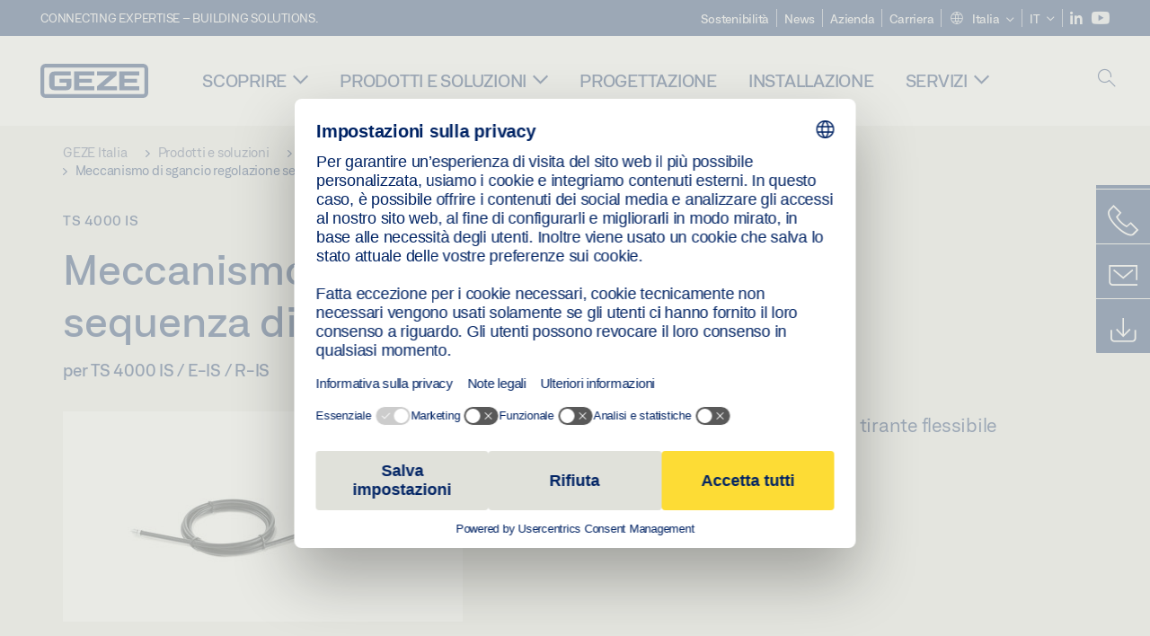

--- FILE ---
content_type: text/html; charset=utf-8
request_url: https://www.geze.it/it/prodotti-e-soluzioni/porte_a_battente/chiudiporta/braccio_a_v_2_ante/ts_4000_is/meccanismo_di_sgancio_regolazione_sequenza_di_chiusura/p_4456
body_size: 22288
content:
<!DOCTYPE html>
<html lang="it-it" class=" scroll-top" load-recaptcha="1">
<head><script data-language="it" id="usercentrics-cmp" src="https://web.cmp.usercentrics.eu/ui/loader.js" data-settings-id="PRTBy_Q1UjIhm7" async></script>
    <meta charset="utf-8">

<!-- 
	This website is powered by TYPO3 - inspiring people to share!
	TYPO3 is a free open source Content Management Framework initially created by Kasper Skaarhoj and licensed under GNU/GPL.
	TYPO3 is copyright 1998-2026 of Kasper Skaarhoj. Extensions are copyright of their respective owners.
	Information and contribution at https://typo3.org/
-->


<title>Meccanismo di sgancio regolazione sequenza di chiusura | GEZE</title>
<meta name="generator" content="TYPO3 CMS">
<meta name="description" content="per TS 4000 IS / E-IS / R-IS">
<meta name="viewport" content="width=device-width, initial-scale=1.0">
<meta property="og:description" content="per TS 4000 IS / E-IS / R-IS">
<meta property="og:title" content="Meccanismo di sgancio regolazione sequenza di chiusura">
<meta name="twitter:description" content="per TS 4000 IS / E-IS / R-IS">
<meta name="twitter:title" content="Meccanismo di sgancio regolazione sequenza di chiusura">
<meta name="twitter:card" content="summary">


<link rel="stylesheet" href="/_assets/c1f754f6fbf4f5fa4c67c9b3628e318e/b13-Css/main.css?1768386661" media="all">


<script>
var TYPO3 = Object.assign(TYPO3 || {}, Object.fromEntries(Object.entries({"settings":{"TS":{"pbox":"https:\/\/cdn.image.geze.com\/im\/%s\/pboxx-pixelboxx-%d\/%s"}},"lang":{"productPdfViewer.shareSuccess":"PDF-Link Successfully shared","productPdfViewer.copySuccess":"PDF-Link Successfully copied","productPdfViewer.ariaLabelShare":"Share","productPdfViewer.ariaLabelDownload":"Download","productPdfViewer.ariaLabelCurrentPage":"Current page","productPdfViewer.ariaLabelZoom":"Zoomfactor","plugin.products.noDataAvailable":"Could not load data. Please reload or try again later.","plugin.products.productNotFound":"The requested product could not be found.","plugin.products.productCategoryNotFound":"The requested product category could not be found.","plugin.products.adviserNotFound":"The requested adviser could not be found.","plugin.products.show.label.moreProducts":"Scopri i prodotti","plugin.products.show.label.products.singular":"Prodotto","plugin.products.show.label.products.plural":"Prodotti","plugin.products.show.intro.contactUsButtonLabel":"Contattaci","plugin.products.show.toc.section1":"Panoramica del prodotto","plugin.products.show.toc.section2":"Specifiche","plugin.products.show.toc.section3":"Download","plugin.products.show.toc.section4":"Varianti e accessori","plugin.products.show.showMore":"Mostra altro","plugin.products.show.applicationAreas.header":"Campi di applicazione","plugin.products.show.toc.section5":"Servizio e contatto","plugin.products.show.section.2.header.1":"Confronto specifiche","plugin.products.show.section.2.header.2":"Specifiche del prodotto","plugin.products.show.section.3.header":"Download","plugin.products.accordion.label.Checkliste":"Checklist","plugin.products.accordion.label.Flyer\/Folder":"Volantino\/pieghevole","plugin.products.accordion.label.Presseartikel":"Articolo di stampa","plugin.products.accordion.label.Verkaufsfreigabe":"Rilascio vendite","plugin.products.show.section.4.header":"Varianti e accessori","plugin.products.show.section.4.tabs.accessories":"Accessori","plugin.products.show.section.4.tabs.productTypes":"Tipi","plugin.products.show.section.4.tabs.material":"Materiale di montaggio","plugin.products.show.section.4.tabs.parts":"Componenti","plugin.products.show.section.4.tabs.productVariants":"Varianti","plugin.products.showOnlyDifferences":"Mostra solo le differenze","plugin.products.show.section.5.header":"Come possiamo aiutarti?","plugin.products.show.featurestable.feature.value.yes":"S\u00ec","plugin.products.show.featurestable.feature.value.no":"No","plugin.products.show.variants.designation":"Descrizione","plugin.products.show.accessories.type.parts":"Componenti","plugin.products.show.accessories.type.material":"Materiale","plugin.products.show.accessories.type.accessories":"Accessori","plugin.products.show.accessories.type.productTypes":"Tipo","plugin.products.show.accessories.type.type":"Tipo","plugin.products.show.accessories.type.accessories.button.showmore":"Accessori","plugin.products.show.accessories.button.showmore":"Carica altro","plugin.products.show.section.5.teaser.1.header":"Servizi GEZE","plugin.products.show.section.5.teaser.2.header":"Localizzatore negozi","plugin.products.show.section.5.teaser.3.header":"Workshop","plugin.products.serviceTeaser.1.linkTitle":"Servizi GEZE","plugin.products.serviceTeaser.1.imgAltTitle":"Servizi GEZE","plugin.products.serviceTeaser.1.header":"Servizi GEZE","plugin.products.serviceTeaser.1.description":"La riparazione regolare garantisce funzionalit\u00e0 e preserva il valore dei tuoi sistemi.","plugin.products.serviceTeaser.2.linkTitle":"Localizzatore negozi","plugin.products.serviceTeaser.2.imgAltTitle":"Localizzatore negozi","plugin.products.serviceTeaser.2.header":"Localizzatore negozi","plugin.products.serviceTeaser.2.description":"Trova il rivenditore giusto per i tuoi prodotti GEZE, in modo facile e veloce.","plugin.products.serviceTeaser.3.linkTitle":"Workshop","plugin.products.serviceTeaser.3.imgAltTitle":"Workshop","plugin.products.serviceTeaser.3.header":"Workshop","plugin.products.serviceTeaser.3.description":"Offriamo un programma completo di qualificazione per prodotti GEZE e argomenti specialistici attuali.","plugin.products.serviceTeaser.4.linkTitle":"Ricambi","plugin.products.serviceTeaser.4.imgAltTitle":"Ricambi","plugin.products.serviceTeaser.4.header":"Ricambi","plugin.products.serviceTeaser.4.description":"Disponiamo di una gamma completa di ricambi originali, anche per i vecchi sistemi.","plugin.products.contact.header":"Contatti","plugin.products.contact.hotline.standard":"Saremo lieti di aiutarvi","plugin.products.contact.hotline.standard.tel":"+49-7152-203-0","plugin.products.contact.hotline.architects":"Hotline per architetti","plugin.products.contact.hotline.architects.tel":"+49-7152-203-112","plugin.products.contact.hotline.architects.info":"(dalle 7:30 alle 17:00)","plugin.products.contact.hotline.service":"Hotline assistenza tecnica","plugin.products.contact.hotline.service.tel":"+49-1802-923392","plugin.products.contact.hotline.service.info":"(0,06 \u20ac \/ chiamata da telefono fisso, da telefono cellulare max. 0,42 \u20ac)","plugin.products.contact.hotline.callback.headline":"Servizio di richiamata","plugin.products.contact.hotline.callback.toform":"imposta il servizio di richiamata","plugin.products.contact.hotline.writeus.headline":"Scrivici!","plugin.products.contact.hotline.writeus.toform":"Vai al contact form","plugin.products.category.notfound.header":"Categoria prodotto non trovata.","plugin.products.productasset.notfound.header":"Asset prodotto non trovato.","plugin.products.product.notfound.header":"Prodotto non trovato.","plugin.products.productlist.productdetails":"Dettagli dei prodotti","plugin.products.productlist.loadmore":"Carica altro","plugin.products.productlist.feature.no":"No","plugin.products.productlist.feature.yes":"S\u00ec","plugin.products.productlist.feature.more":"Dettagli dei prodotti","plugin.products.productcategorylist.headline":"Consulente prodotto","plugin.products.productcategorylist.copy":" ","plugin.products.productcategorylist.more":"Da questa parte","plugin.products.productdetail.product":"Prodotto","plugin.products.productasset.product-asset-id":"ID asset prodotto","plugin.products.productcategory.product-category-id":"ID categoria prodotto","plugin.products.awards.headline":"Questo prodotto \u00e8 stato premiato","plugin.products.gallery.headline":"Situazioni di montaggio in oggetti di riferimento e video","plugin.products.productdetail.safety-note":"Norma di sicurezza","plugin.products.faceting.header":"Filtri","plugin.products.faceting.default-option-select":"Seleziona","plugin.products.faceting.chose":" selezionato","plugin.products.faceting.reset-button":"Reset selezione","plugin.products.productdetail.product-note.headline":"Avviso sui prodotti esposti","plugin.products.productdetail.product-note.text":"I prodotti menzionati sopra possono variare nella forma, nella tipologia, nelle caratteristiche e nella funzione (design, dimensioni, disponibilit\u00e0, approvazioni, standard ecc.) a seconda del paese. Per qualsiasi domanda, contattate il vostro contatto GEZE o inviateci ","plugin.products.productdetail.product-note.mail.subject":"Product request","plugin.products.productdetail.product-note.mail.link-name":"E-Mail","plugin.products.faceting.filterTitle":"Filtri","plugin.products.faceting.filterButton":"Mostra risultati"}}).filter((entry) => !['__proto__', 'prototype', 'constructor'].includes(entry[0]))));

</script>
<script src="/typo3temp/assets/js/69deb20bc65f1a7cd0d375113fa207c8.js?1768386850"></script>


<meta http-equiv="X-UA-Compatible" content="IE=edge"><!-- TYPO3 ID:15174--><!-- Google Tag Manager -->
<script type="text/javascript">
    window.consentFallbackmessage = 'Per via delle impostazioni dei cookie selezionate, non è possibile visualizzare questo contenuto. Si prega di acconsentire all’uso dei cookie e di contenuti esterni della categoria “Funzioni” al fine di visualizzare questo elemento.';
    window.consentFallbackbutton = 'Modificare le impostazioni dei cookie';
    window.enableUsercentrics = true;
    window.dataLayer = window.dataLayer || [];
</script>


<script type="text/javascript">
    LoadGTM();

    dataLayer.push("consent", "default", {
        ad_user_data: "denied",
        ad_personalization: "denied",
        ad_storage: "denied",
        analytics_storage: "denied",
        wait_for_update: 2000
    });

    window.addEventListener("ucEvent", function (e) {
        dataLayer.push("set", "ads_data_redaction", true);

        if (e.detail && e.detail.event == "consent_status") {
            if( e.detail && e.detail.event == "consent_status") {
                var ucAnalyticsService = 'Google Analytics';
                var ucAdService = 'Google Ads Remarketing';

                if(e.detail.hasOwnProperty(ucAnalyticsService) && e.detail.hasOwnProperty(ucAdService))
                {
                    dataLayer.push("consent", "update", {
                        ad_storage: e.detail[ucAdService] ? 'granted':'denied',
                        ad_user_data: e.detail[ucAdService] ? 'granted':'denied',
                        ad_personalization: e.detail[ucAdService] ? 'granted':'denied',
                        analytics_storage: e.detail[ucAnalyticsService] ? 'granted':'denied'
                    });
                }
                else {
                    if(e.detail.hasOwnProperty(ucAdService)) {
                        dataLayer.push("consent", "update", {
                            ad_storage: e.detail[ucAdService] ? 'granted':'denied',
                            ad_user_data: e.detail[ucAdService] ? 'granted':'denied',
                            ad_personalization: e.detail[ucAdService] ? 'granted':'denied'
                        });
                    }
                    if(e.detail.hasOwnProperty(ucAnalyticsService)) {
                        dataLayer.push("consent", "update", {
                            analytics_storage: e.detail[ucAnalyticsService] ? 'granted':'denied'
                        });
                    }
                }
            }
        }
    });

    function LoadGTM() {
        if (window.gtmLoaded) {
            return;
        }
        window.gtmLoaded = true;
        (function(w,d,s,l,i){w[l]=w[l]||[];w[l].push({'gtm.start': new Date().getTime(),event:'gtm.js'});var f=d.getElementsByTagName(s)[0],j=d.createElement(s),dl=l!='dataLayer'?'&l='+l:'';j.async=true;j.src='https://www.googletagmanager.com/gtm.js?id='+i+dl;f.parentNode.insertBefore(j,f);})(window,document,'script','dataLayer','GTM-KP68TZ2');
        (function(w,d,s,l,i){w[l]=w[l]||[];w[l].push({'gtm.start': new Date().getTime(),event:'gtm.js'});var f=d.getElementsByTagName(s)[0],j=d.createElement(s),dl=l!='dataLayer'?'&l='+l:'';j.async=true;j.src= 'https://www.googletagmanager.com/gtm.js?id='+i+dl;f.parentNode.insertBefore(j,f);})(window,document,'script','dataLayer','GTM-N85K2HS');
    }
</script>
<!-- End Google Tag Manager -->
<link rel="shortcut icon" type="image/png" href="/_assets/c1f754f6fbf4f5fa4c67c9b3628e318e/Icons/favicon.png"><link rel="shortcut icon" type="image/x-icon" href="/_assets/c1f754f6fbf4f5fa4c67c9b3628e318e/Icons/favicon.ico"><link rel="preload" href="/_assets/c1f754f6fbf4f5fa4c67c9b3628e318e/webfonts/geze_ui/geze_ui.ttf" as="font" type="font/ttf" crossorigin><script>var B = B || {};B.currentBaseUrl = "https://www.geze.it/it";</script>
<link rel="canonical" href="https://www.geze.it/it/prodotti-e-soluzioni/porte_a_battente/chiudiporta/braccio_a_v_2_ante/ts_4000_is/meccanismo_di_sgancio_regolazione_sequenza_di_chiusura/p_4456">

<link rel="alternate" hreflang="de-de" href="https://www.geze.de/de/produkte-loesungen/drehtueren/tuerschliesser/gestaenge_2_fluegelig/ts_4000_is/ausloesemechanik_schliessfolgeregelung/p_4456">
<link rel="alternate" hreflang="en-de" href="https://www.geze.de/en/products-solutions/swing_doors/door_closers/link_arm_2_leaf/ts_4000_is/release_mechanism_closing_sequence_control/p_4456">
<link rel="alternate" hreflang="x-default" href="https://www.geze.com/en/products-solutions/swing_doors/door_closers/link_arm_2_leaf/ts_4000_is/release_mechanism_closing_sequence_control/p_4456">
<link rel="alternate" hreflang="de-at" href="https://www.geze.at/de/produkte-loesungen/drehtueren/tuerschliesser/gestaenge_2_fluegelig/ts_4000_is/ausloesemechanik_schliessfolgeregelung/p_4456">
<link rel="alternate" hreflang="en-at" href="https://www.geze.at/en/products-solutions/swing_doors/door_closers/link_arm_2_leaf/ts_4000_is/release_mechanism_closing_sequence_control/p_4456">
<link rel="alternate" hreflang="de-ch" href="https://www.geze.ch/de/produkte-loesungen/drehtueren/tuerschliesser/gestaenge_2_fluegelig/ts_4000_is/ausloesemechanik_schliessfolgeregelung/p_4456">
<link rel="alternate" hreflang="en-ch" href="https://www.geze.ch/en/products-solutions/swing_doors/door_closers/link_arm_2_leaf/ts_4000_is/release_mechanism_closing_sequence_control/p_4456">
<link rel="alternate" hreflang="fr-ch" href="https://www.geze.ch/fr/produits-et-solutions/portes_battantes/ferme_portes/bras_a_compas_2_vantaux/ts_4000_is/unite_de_declenchement_avec_selecteur_de_fermeture_integre/p_4456">
<link rel="alternate" hreflang="en-gb" href="https://www.geze.co.uk/en/products-solutions/swing_doors/door_closers/link_arm_2_leaf/ts_4000_is/release_mechanism_closing_sequence_control/p_4456">
<link rel="alternate" hreflang="en-za" href="https://www.geze.co.za/en/products-solutions/swing_doors/door_closers/link_arm_2_leaf/ts_4000_is/release_mechanism_closing_sequence_control/p_4456">
<link rel="alternate" hreflang="en-es" href="https://www.geze.es/en/products-solutions/swing_doors/door_closers/link_arm_2_leaf/ts_4000_is/release_mechanism_closing_sequence_control/p_4456">
<link rel="alternate" hreflang="es-es" href="https://www.geze.es/es/productos-y-soluciones/puertas_batientes/cierrapuertas/brazo_2_hojas/ts_4000_is/mecanismo_de_desbloqueo_regulacion_de_la_secuencia_de_cierre/p_4456">
<link rel="alternate" hreflang="en-it" href="https://www.geze.it/en/products-solutions/swing_doors/door_closers/link_arm_2_leaf/ts_4000_is/release_mechanism_closing_sequence_control/p_4456">
<link rel="alternate" hreflang="it-it" href="https://www.geze.it/it/prodotti-e-soluzioni/porte_a_battente/chiudiporta/braccio_a_v_2_ante/ts_4000_is/meccanismo_di_sgancio_regolazione_sequenza_di_chiusura/p_4456">
<link rel="alternate" hreflang="en-nl" href="https://www.geze.nl/en/products-solutions/swing_doors/door_closers/link_arm_2_leaf/ts_4000_is/release_mechanism_closing_sequence_control/p_4456">
<link rel="alternate" hreflang="nl-nl" href="https://www.geze.nl/nl/producten-oplossingen/draaideuren/deurdrangers/schaararm_2_vleugelig/ts_4000_is/ontkoppelmechanisme_sluitvolgorderegeling/p_4456">
<link rel="alternate" hreflang="en-be" href="https://www.geze.be/en/products-solutions/swing_doors/door_closers/link_arm_2_leaf/ts_4000_is/release_mechanism_closing_sequence_control/p_4456">
<link rel="alternate" hreflang="fr-be" href="https://www.geze.be/fr/produits-et-solutions/portes_battantes/ferme_portes/bras_a_compas_2_vantaux/ts_4000_is/unite_de_declenchement_avec_selecteur_de_fermeture_integre/p_4456">
<link rel="alternate" hreflang="nl-be" href="https://www.geze.be/nl/producten-oplossingen/draaideuren/deurdrangers/schaararm_2_vleugelig/ts_4000_is/ontkoppelmechanisme_sluitvolgorderegeling/p_4456">
<link rel="alternate" hreflang="en-pl" href="https://www.geze.pl/en/products-solutions/swing_doors/door_closers/link_arm_2_leaf/ts_4000_is/release_mechanism_closing_sequence_control/p_4456">
<link rel="alternate" hreflang="pl-pl" href="https://www.geze.pl/pl/produkty-i-rozwiazania/drzwi_rozwierane/samozamykacze/ramie_pchajace_dwuskrzydlowe/ts_4000_is/mechanizm_wyzwalajacy_do_regulacji_kolejnosci_zamykania/p_4456">
<link rel="alternate" hreflang="en-no" href="https://www.geze.no/en/products-solutions/swing_doors/door_closers/link_arm_2_leaf/ts_4000_is/release_mechanism_closing_sequence_control/p_4456">
<link rel="alternate" hreflang="nb-no" href="https://www.geze.no/nb/produkter-og-loesninger/slagdoerer/doerlukker/standard_arm_2_floeyet_doer/ts_4000_is/frigjoeringsmekanisme_koordinator/p_4456">
<link rel="alternate" hreflang="en-se" href="https://www.geze.se/en/products-solutions/swing_doors/door_closers/link_arm_2_leaf/ts_4000_is/release_mechanism_closing_sequence_control/p_4456">
<link rel="alternate" hreflang="sv-se" href="https://www.geze.se/sv/produkter-och-loesningar/slagdoerrar/doerrstaengare/standardarm_2_flyglig/ts_4000_is/frigoeringsmekanism_integrerad_koordinator/p_4456">
<link rel="alternate" hreflang="en-dk" href="https://www.geze.dk/en/products-solutions/swing_doors/door_closers/link_arm_2_leaf/ts_4000_is/release_mechanism_closing_sequence_control/p_4456">
<link rel="alternate" hreflang="da-dk" href="https://www.geze.dk/da/produkter-og-loesninger/haengslede_doere/doerlukkkere/standardarm_2_floejet/ts_4000_is/udloesningsmekanisme_lukkesynkroniseringsbeslag/p_4456">
<link rel="alternate" hreflang="en-cn" href="https://www.geze.com.cn/en/products-solutions/swing_doors/door_closers/link_arm_2_leaf/ts_4000_is/release_mechanism_closing_sequence_control/p_4456">
<link rel="alternate" hreflang="zh-cn" href="https://www.geze.com.cn/zh/%E4%BA%A7%E5%93%81%E4%B8%8E%E8%A7%A3%E5%86%B3%E6%96%B9%E6%A1%88/%E5%B9%B3%E5%BC%80%E9%97%A8/%E9%97%AD%E9%97%A8%E5%99%A8/%E5%8F%8C%E6%89%87%E9%97%A8%E7%94%A8%E6%8A%98%E8%87%82%E5%BC%8F%E9%97%AD%E9%97%A8%E5%99%A8/ts_4000_is/%E8%A7%A3%E9%94%81%E6%9C%BA%E6%9E%84%E9%97%AD%E9%97%A8%E9%A1%BA%E4%BD%8D%E6%8E%A7%E5%88%B6/p_4456">
<link rel="alternate" hreflang="en-tr" href="https://www.geze.com.tr/en/products-solutions/swing_doors/door_closers/link_arm_2_leaf/ts_4000_is/release_mechanism_closing_sequence_control/p_4456">
<link rel="alternate" hreflang="tr-tr" href="https://www.geze.com.tr/tr/ueruenler-ve-coezuemler/dairesel_kapilar/kapi_hidrolikleri/dirsek_kollar_2_kanatli/ts_4000_is/sirali_kapanma_mekanizmasi_tetikleme_mekanizmasi/p_4456">
<link rel="alternate" hreflang="en-kr" href="https://www.geze.kr/en/products-solutions/swing_doors/door_closers/link_arm_2_leaf/ts_4000_is/release_mechanism_closing_sequence_control/p_4456">
<link rel="alternate" hreflang="en-in" href="https://www.geze.in/en/products-solutions/swing_doors/door_closers/link_arm_2_leaf/ts_4000_is/release_mechanism_closing_sequence_control/p_4456">
<link rel="alternate" hreflang="hi-in" href="https://www.geze.in/hi/%E0%A4%89%E0%A4%A4%E0%A5%8D%E0%A4%AA%E0%A4%BE%E0%A4%A6%E0%A4%A8-%E0%A4%94%E0%A4%B0-%E0%A4%B8%E0%A4%AE%E0%A4%BE%E0%A4%A7%E0%A4%BE%E0%A4%A8/%E0%A4%B8%E0%A5%8D%E0%A4%B5%E0%A4%BF%E0%A4%82%E0%A4%97_%E0%A4%A6%E0%A4%B0%E0%A4%B5%E0%A4%BE%E0%A4%9C%E0%A4%BC%E0%A5%87/%E0%A4%A6%E0%A4%B0%E0%A4%B5%E0%A4%BE%E0%A4%9C%E0%A4%BE_%E0%A4%95%E0%A5%8D%E0%A4%B2%E0%A5%8B%E0%A4%9C%E0%A4%B0/%E0%A4%B2%E0%A4%BF%E0%A4%82%E0%A4%95_%E0%A4%86%E0%A4%B0%E0%A5%8D%E0%A4%AE,_2_%E0%A4%B2%E0%A5%80%E0%A4%AB/ts_4000_is/%E0%A4%B0%E0%A4%BF%E0%A4%B2%E0%A5%80%E0%A4%9C_%E0%A4%AE%E0%A5%88%E0%A4%95%E0%A5%87%E0%A4%A8%E0%A4%BF%E0%A4%9C%E0%A5%8D%E0%A4%AE,_%E0%A4%95%E0%A5%8D%E0%A4%B2%E0%A5%8B%E0%A4%9C%E0%A4%BF%E0%A4%82%E0%A4%97_%E0%A4%85%E0%A4%A8%E0%A5%81%E0%A4%95%E0%A5%8D%E0%A4%B0%E0%A4%AE_%E0%A4%A8%E0%A4%BF%E0%A4%AF%E0%A4%82%E0%A4%A4%E0%A5%8D%E0%A4%B0%E0%A4%A3/p_4456">
<link rel="alternate" hreflang="en-ua" href="https://www.geze.ua/en/products-solutions/swing_doors/door_closers/link_arm_2_leaf/ts_4000_is/release_mechanism_closing_sequence_control/p_4456">
<link rel="alternate" hreflang="uk-ua" href="https://www.geze.ua/uk/produkti-ta-rishennja/rozpashni_dveri/zachinjuvachi/vazhilna_tjaga_dvostulkova/ts_4000_is/mekhanizm_poslidovnogo_zakrittja_koordinaciji_poslidovnosti_zakrivannja/p_4456">
<link rel="alternate" hreflang="en-hu" href="https://www.geze.hu/en/products-solutions/swing_doors/door_closers/link_arm_2_leaf/ts_4000_is/release_mechanism_closing_sequence_control/p_4456">
<link rel="alternate" hreflang="hu-hu" href="https://www.geze.hu/hu/termekek-es-megoldasok/nyiloajtok/ajtocsukok/ketszarnyu_rudazat/ts_4000_is/kioldomechanika_csukassorrend_szabalyozashoz/p_4456">
<link rel="alternate" hreflang="en-hr" href="https://www.geze.hr/en/products-solutions/swing_doors/door_closers/link_arm_2_leaf/ts_4000_is/release_mechanism_closing_sequence_control/p_4456">
<link rel="alternate" hreflang="hr-hr" href="https://www.geze.hr/hr/proizvodi-i-rjesenja/zaokretna_vrata/zatvaraci_vrata/poluzje_za_2_krila/ts_4000_is/mehanika_aktiviranja_regulacije_slijeda_zatvaranja/p_4456">
<link rel="alternate" hreflang="en-ro" href="https://www.geze.ro/en/products-solutions/swing_doors/door_closers/link_arm_2_leaf/ts_4000_is/release_mechanism_closing_sequence_control/p_4456">
<link rel="alternate" hreflang="ro-ro" href="https://www.geze.ro/ro/produse-si-solutii/usi_cu_canat_batant/amortizoare/brat,_2_canaturi/ts_4000_is/sistem_mecanic_de_declansare_reglarea_succesiunii_de_inchidere/p_4456">
<link rel="alternate" hreflang="en-sg" href="https://www.geze.sg/en/products-solutions/swing_doors/door_closers/link_arm_2_leaf/ts_4000_is/release_mechanism_closing_sequence_control/p_4456">
<link rel="alternate" hreflang="en-id" href="https://www.geze.sg/en/products-solutions/swing_doors/door_closers/link_arm_2_leaf/ts_4000_is/release_mechanism_closing_sequence_control/p_4456">
<link rel="alternate" hreflang="en-ae" href="https://www.geze.ae/en/products-solutions/swing_doors/door_closers/link_arm_2_leaf/ts_4000_is/release_mechanism_closing_sequence_control/p_4456">
<link rel="alternate" hreflang="en-pt" href="https://www.geze.pt/en/products-solutions/swing_doors/door_closers/link_arm_2_leaf/ts_4000_is/release_mechanism_closing_sequence_control/p_4456">
<link rel="alternate" hreflang="pt-pt" href="https://www.geze.pt/pt/produtos-solucoes/portas_batentes/contactos_de_fecho_da_porta/tirante,_de_2_folha/ts_4000_is/mecanismo_de_ativacao,_regulacao_da_sequencia_de_fecho/p_4456">
</head>
<body class="italy EntryPage">


<!-- Skip-Link -->
<a href="#content" class="sr-only sr-only-focusable" id="skip">
    <div class="container">
        <span class="skiplink-text">Skip to main content</span>
    </div>
</a>

<div class="pageWrapper  body-bg-top">
    <!-- fixedNavbar -->
    

<header id="top" class="header">

    <div class="claim">
        Connecting expertise – building solutions.
    </div>

    <div class="navbar navbar-fixed-top" role="navigation">
        <div class="container">
            <div class="navbar-header">
                
                    <button aria-expanded="false" aria-label="Navigazione a scorrimento" class="navbar-toggle header-button" data-toggle="collapse" data-target=".navbar-collapse">
                        <span class="ico-menu"></span>
                        <span class="ico-close"></span>
                    </button>
                

                

                
                    <button aria-expanded="false" aria-label="Alterna la barra laterale" class="navbar-toggle header-button sidebar-header-button" data-target=".sidebar">
                        <span class="ico-sidebar"></span>
                        <span class="ico-close"></span>
                    </button>
                

                
                    <button aria-expanded="false" aria-label="Alterna la ricerca per dispositivi mobili" class="navbar-toggle header-button b_header-search__toggle-mobile bJS_search-toggle-mobile">
                        <span class="ico-search" aria-hidden="true" aria-label="open search"></span>
                        <span class="ico-close" aria-hidden="true" aria-label="close search"></span>
                    </button>
                

                
                <a href="/it" class="navbar-brand">
    <svg class="logo" xmlns="http://www.w3.org/2000/svg" viewBox="0 0 283.46 89.01" role="img"
         aria-label="Geze Logo">
        <title>GEZE</title>
        <desc>GEZE</desc>
        <g id="bounding_box-header" data-name="bounding box">
            <rect class="cls-1" fill="none" width="283.46" height="89.01"></rect>
        </g>
        <g id="GEZE_Logo-header" data-name="GEZE Logo">
            <path class="cls-2"
                  fill="#002364"
                  d="M270.27,89H13.2A13.21,13.21,0,0,1,0,75.82V13.19A13.21,13.21,0,0,1,13.2,0H270.27a13.21,13.21,0,0,1,13.2,13.19V75.82A13.21,13.21,0,0,1,270.27,89ZM13.2,9.82a3.37,3.37,0,0,0-3.37,3.36V75.82a3.37,3.37,0,0,0,3.37,3.36H270.27a3.37,3.37,0,0,0,3.37-3.36V13.19a3.37,3.37,0,0,0-3.37-3.36ZM220.75,49.23H254V39.41H220.75V30.46H260.1V20.16H207.18V68.9H260.1V58.59H220.75Zm-118.57,0h33.23V39.41H102.18V30.46h39.35V20.16H88.61V68.9h52.92V58.59H102.18Zm97.75-18.77V20.16H149v10.3h33.21L149,58.59V68.9H201.5V58.59H166.6ZM68.75,56.65a1.62,1.62,0,0,1-.66,1.51c-.12.11-.47.43-2.16.43h-26c-1.54,0-2.92-.15-3-1.95V32.39c0-1.79,1.43-1.94,3-1.94H80V20.16H36.55c-10.49,0-13.27,8-13.27,12.24V56.65c0,4.23,2.77,12.24,13.27,12.24H68.38c4.57,0,7.22-1.41,9.09-3.11a11.82,11.82,0,0,0,4-9.14V39.43H50.42v9.78H68.75Z"></path>
        </g>
    </svg>
</a>
            </div>

            <div class="nav-wrapper">
                <div class="navbar-collapse collapse">
                    <div id="menu" class="full_menu">
                        <div class="ribbon">
                            <div class="nav navbar-nav meta-nav">
                                

<ul>
    
    
        <li class="">
            <a href="https://sustainability.geze.com/en" target="_blank" title="Sostenibilità" rel="noopener">
                
                Sostenibilità
            </a>
        </li>
    
        <li class="">
            <a href="/it/news" title="News">
                
                News
            </a>
        </li>
    
        <li class="">
            <a href="/it/azienda" title="Azienda">
                
                Azienda
            </a>
        </li>
    
        <li class="">
            <a href="https://career.geze.com/en" target="_blank" rel="noreferrer noopener" title="Carriera">
                
                Carriera
            </a>
        </li>
    

    


    <li class="dropdown multicolumn-list">
        <a href="#" class="dropdown-toggle" data-toggle="dropdown" role="button" aria-haspopup="true" aria-expanded="false">
            <span class="ico-sphere"></span>
            <span class="underline">Italia</span>
            <span class="ico-chevron_down"></span>
        </a>
        <ul class="dropdown-menu">
            
                <li>
                    <a href="https://www.geze.be/nl">
                        <span class="flag-icon flag-icon-be"></span>
                        Belgio
                    </a>
                </li>
            
                <li>
                    <a href="https://www.geze.bg/bg">
                        <span class="flag-icon flag-icon-bg"></span>
                        Bulgaria
                    </a>
                </li>
            
                <li>
                    <a href="https://www.geze.com.cn/zh">
                        <span class="flag-icon flag-icon-cn"></span>
                        Cina
                    </a>
                </li>
            
                <li>
                    <a href="https://www.geze.dk/da">
                        <span class="flag-icon flag-icon-dk"></span>
                        Danimarca
                    </a>
                </li>
            
                <li>
                    <a href="https://www.geze.de/de">
                        <span class="flag-icon flag-icon-de"></span>
                        Germania
                    </a>
                </li>
            
                <li>
                    <a href="https://www.geze.ee/et">
                        <span class="flag-icon flag-icon-ee"></span>
                        Estonia
                    </a>
                </li>
            
                <li>
                    <a href="https://www.geze.fi/fi">
                        <span class="flag-icon flag-icon-fi"></span>
                        Finlandia
                    </a>
                </li>
            
                <li>
                    <a href="https://www.geze.fr/fr">
                        <span class="flag-icon flag-icon-fr"></span>
                        Francia
                    </a>
                </li>
            
                <li>
                    <a href="https://www.geze.in/hi">
                        <span class="flag-icon flag-icon-in"></span>
                        India
                    </a>
                </li>
            
                <li>
                    <a href="https://www.geze.sg/en">
                        <span class="flag-icon flag-icon-id"></span>
                        Indonesia
                    </a>
                </li>
            
                <li>
                    <a href="https://www.geze.it/it">
                        <span class="flag-icon flag-icon-it"></span>
                        Italia
                    </a>
                </li>
            
                <li>
                    <a href="https://www.geze.kr/en">
                        <span class="flag-icon flag-icon-kr"></span>
                        Corea
                    </a>
                </li>
            
                <li>
                    <a href="https://www.geze.hr/hr">
                        <span class="flag-icon flag-icon-hr"></span>
                        Croazia
                    </a>
                </li>
            
                <li>
                    <a href="https://www.geze.lv/lv">
                        <span class="flag-icon flag-icon-lv"></span>
                        Lettonia
                    </a>
                </li>
            
                <li>
                    <a href="https://www.geze.lt/lt">
                        <span class="flag-icon flag-icon-lt"></span>
                        Lituania
                    </a>
                </li>
            
                <li>
                    <a href="https://www.geze.lu/fr">
                        <span class="flag-icon flag-icon-lu"></span>
                        Lussemburgo
                    </a>
                </li>
            
                <li>
                    <a href="https://www.geze.nl/nl">
                        <span class="flag-icon flag-icon-nl"></span>
                        Paesi Bassi
                    </a>
                </li>
            
                <li>
                    <a href="https://www.geze.no/nb">
                        <span class="flag-icon flag-icon-no"></span>
                        Norvegia
                    </a>
                </li>
            
                <li>
                    <a href="https://www.geze.at/de">
                        <span class="flag-icon flag-icon-at"></span>
                        Austria
                    </a>
                </li>
            
                <li>
                    <a href="https://www.geze.pl/pl">
                        <span class="flag-icon flag-icon-pl"></span>
                        Polonia
                    </a>
                </li>
            
                <li>
                    <a href="https://www.geze.pt/pt">
                        <span class="flag-icon flag-icon-pt"></span>
                        Portogallo
                    </a>
                </li>
            
                <li>
                    <a href="https://www.geze.ro/ro">
                        <span class="flag-icon flag-icon-ro"></span>
                        Romania
                    </a>
                </li>
            
                <li>
                    <a href="https://www.geze.ru/ru">
                        <span class="flag-icon flag-icon-ru"></span>
                        Russia
                    </a>
                </li>
            
                <li>
                    <a href="https://www.geze.se/sv">
                        <span class="flag-icon flag-icon-se"></span>
                        Svezia
                    </a>
                </li>
            
                <li>
                    <a href="https://www.geze.ch/de">
                        <span class="flag-icon flag-icon-ch"></span>
                        Svizzera
                    </a>
                </li>
            
                <li>
                    <a href="https://www.geze.rs/sr">
                        <span class="flag-icon flag-icon-rs"></span>
                        Serbia
                    </a>
                </li>
            
                <li>
                    <a href="https://www.geze.sg/en">
                        <span class="flag-icon flag-icon-sg"></span>
                        Singapore
                    </a>
                </li>
            
                <li>
                    <a href="https://www.geze.sk/sk">
                        <span class="flag-icon flag-icon-sk"></span>
                        Slovacchia
                    </a>
                </li>
            
                <li>
                    <a href="https://www.geze.si/sl">
                        <span class="flag-icon flag-icon-si"></span>
                        Slovenia
                    </a>
                </li>
            
                <li>
                    <a href="https://www.geze.es/es">
                        <span class="flag-icon flag-icon-es"></span>
                        Spagna
                    </a>
                </li>
            
                <li>
                    <a href="https://www.geze.co.za/en">
                        <span class="flag-icon flag-icon-za"></span>
                        Sudafrica
                    </a>
                </li>
            
                <li>
                    <a href="https://www.geze.sg/en">
                        <span class="flag-icon flag-icon-tw"></span>
                        Taiwan
                    </a>
                </li>
            
                <li>
                    <a href="https://www.geze.cz/cs">
                        <span class="flag-icon flag-icon-cz"></span>
                        Repubblica Ceca
                    </a>
                </li>
            
                <li>
                    <a href="https://www.geze.com.tr/tr">
                        <span class="flag-icon flag-icon-tr"></span>
                        Turchia
                    </a>
                </li>
            
                <li>
                    <a href="https://www.geze.ua/uk">
                        <span class="flag-icon flag-icon-ua"></span>
                        Ucraina
                    </a>
                </li>
            
                <li>
                    <a href="https://www.geze.hu/hu">
                        <span class="flag-icon flag-icon-hu"></span>
                        Ungheria
                    </a>
                </li>
            
                <li>
                    <a href="https://www.geze.ae/en">
                        <span class="flag-icon flag-icon-ae"></span>
                        Emirati Arabi Uniti
                    </a>
                </li>
            
                <li>
                    <a href="https://www.geze.co.uk/en">
                        <span class="flag-icon flag-icon-gb"></span>
                        Regno Unito
                    </a>
                </li>
            
        </ul>
    </li>




    


    <li class="dropdown">
        
                
                    
                        <a href="#" class="dropdown-toggle" data-toggle="dropdown" role="button" aria-haspopup="true" aria-expanded="false">
                            <span class="dropdown-toggle__country">IT</span>
                            <span class="ico-chevron_down"></span>
                        </a>
                    
                
                    
                
                <ul class="dropdown-menu">
                    
                        
    <li class="active ">
        
                <a href="#" onclick="return false;">
                    italiano
                </a>
            
    </li>

                    
                        
    <li class=" ">
        
                <a hreflang="en-it" href="/en/products-solutions/swing_doors/door_closers/link_arm_2_leaf/ts_4000_is/release_mechanism_closing_sequence_control/p_4456">
                    english
                </a>
            
    </li>

                    
                </ul>
            
    </li>





    


    <li class="social socialnavigation">
        
            <a href="https://it.linkedin.com/company/geze-italia" title="LinkedIn" target="_blank" aria-label="LinkedIn">
                <span class="ico-social-linkedin"></span>
            </a>
        
            <a href="https://www.youtube.com/channel/UCZPlsFeK6o7hkFbsFAPXIdA" title="Youtube" target="_blank" aria-label="Youtube">
                <span class="ico-social-youtube"></span>
            </a>
        
    </li>




</ul>





                            </div>
                        </div>
                        
                            <ul class="nav navbar-nav main-nav" data-module="megamenu">
                                

                                    
                                    

                                    <li data-sectiontoggler
                                        class=" ">
                                        
                                        
                                                
                                            
                                        
                                                <a href="/it/scoprire" id="nav-level1-discover" class="main-nav-link main-nav-link--subpages">
                                                    Scoprire
                                                </a>
                                            


                                        
                                            <label for="path_10666" aria-label="Apri Scoprire" class="toggle-sub" onclick="">
                                                <span class="ico-arrow_link_mobile" aria-hidden="true"></span>
                                            </label>
                                            <input id="path_10666" aria-hidden="true" tabindex="-1" class="sub-nav-check" type="checkbox">

                                            <div id="path_10666-sub" class="column-wrapper sub-nav" data-sectioncontent>
                                                <div class="container">
                                                    <div class="sub-heading">
                                                        <span>Scoprire</span>
                                                        <label for="path_10666" class="toggle"
                                                               title="Back">
                                                            <span class="ico-arrow_back_mobile"
                                                                  aria-hidden="true"></span>
                                                        </label>
                                                    </div>
                                                    <div class="colGroup">
                                                        <div class="groupTitle"></div>
                                                        
    
            
        

    
            
        

    
            <ul>
        
    
        

        <li >
            


        
    

        
    


    
            
                    
                            <a href="/it/alla-scoperta/argomenti" id="nav-level2-topics" title="Argomenti" class="group-header">
                                <strong>Argomenti</strong>
                            </a>
                        
                
        






            
                    
                

            
        </li>
        
    
        

        <li >
            


        
    

        
    


    
            
                    
                            <a href="/it/alla-scoperta/referenze" id="nav-level2-case-studies" title="Referenze" class="group-header">
                                <strong>Referenze</strong>
                            </a>
                        
                
        






            
                    
                

            
        </li>
        
    
        

        <li >
            


        
    

        
    


    
            
                    
                            <a href="/it/alla-scoperta/geze-insights" id="nav-level2-geze-insights" title="GEZE Insights" class="group-header">
                                <strong>GEZE Insights</strong>
                            </a>
                        
                
        






            
                    
                

            
        </li>
        
    
        

        <li >
            


        
    

        
    


    
            
                    
                            <a href="/it/scoprire/conoscere-i-prodotti" id="nav-level2-product-knowledge" title="Conoscere i prodotti" class="group-header">
                                <strong>Conoscere i prodotti</strong>
                            </a>
                        
                
        






            
                    
                

            
        </li>
        
    
        

        <li >
            


        
    

        
    


    
            
                    
                            <a href="/it/alla-scoperta/showmobile-geze" id="nav-level2-showmobile" title="Showmobile" class="group-header">
                                <strong>Showmobile</strong>
                            </a>
                        
                
        






            
                    
                

            
        </li>
        
    

    </ul>

                                                    </div>
                                                    
                                                </div>
                                            </div>
                                        
                                    </li>
                                

                                    
                                    

                                    <li data-sectiontoggler
                                        class=" current">
                                        
                                        
                                                
                                            
                                        
                                                <a href="/it/prodotti-e-soluzioni" id="nav-level1-products-solutions" class="main-nav-link main-nav-link--subpages">
                                                    Prodotti e soluzioni
                                                </a>
                                            


                                        
                                            <label for="path_15174" aria-label="Apri Prodotti e soluzioni" class="toggle-sub" onclick="">
                                                <span class="ico-arrow_link_mobile" aria-hidden="true"></span>
                                            </label>
                                            <input id="path_15174" aria-hidden="true" tabindex="-1" class="sub-nav-check" type="checkbox">

                                            <div id="path_15174-sub" class="column-wrapper sub-nav" data-sectioncontent>
                                                <div class="container">
                                                    <div class="sub-heading">
                                                        <span>Prodotti e soluzioni</span>
                                                        <label for="path_15174" class="toggle"
                                                               title="Back">
                                                            <span class="ico-arrow_back_mobile"
                                                                  aria-hidden="true"></span>
                                                        </label>
                                                    </div>
                                                    <div class="colGroup">
                                                        <div class="groupTitle">Prodotti per </div>
                                                        
    
            
        

    
            
        

    
            <ul>
        
    
        

        <li >
            


        
    

        
    


    
            
                    <a class="group-header" href="https://www.geze.it/it/prodotti-e-soluzioni/porte_a_battente/c_36714" title="Porte a battente" id="nav-level2-cat36714">
                        
                                
                            

                        <span class="ico-drehtueren" aria-hidden="true"></span>
                        <strong>Porte a battente</strong>
                    </a>
                
        






            
                    
                

            
                
                <label for="path_15174_1_36714" class="toggle-sub" onclick="">
                    <span class="ico-arrow_link_mobile" aria-hidden="true"></span>
                </label>
                <input type="checkbox" id="path_15174_1_36714" tabindex="-1" class="sub-nav-check" autocomplete="off">
                
    
            
        

    
            
        

    
            <ul id="path_15174_1_36714-sub" class="sub-nav">
        
    
        
            <li class="sub-heading">
                
                <label for="path_15174_1_36714" class="toggle" title="Back">
                    <span class="ico-arrow_back_mobile" aria-hidden="true"></span>
                </label>
            </li>
        

        <li >
            


        
    

        
    


    
            
                    
                            <a href="https://www.geze.it/it/prodotti-e-soluzioni/porte_a_battente/ammortizzatori_per_porta/c_36715" title="Ammortizzatori per porta" id="nav-level3-cat36715">
                                <span>Ammortizzatori per porta</span>
                            </a>
                        
                
        






            
                    
                

            
        </li>
        
    
        

        <li >
            


        
    

        
    


    
            
                    
                            <a href="https://www.geze.it/it/prodotti-e-soluzioni/porte_a_battente/chiudiporta/c_36719" title="Chiudiporta" id="nav-level3-cat36719">
                                <span>Chiudiporta</span>
                            </a>
                        
                
        






            
                    
                

            
        </li>
        
    
        

        <li >
            


        
    

        
    


    
            
                    
                            <a href="https://www.geze.it/it/prodotti-e-soluzioni/porte_a_battente/chiudiporta_a_pavimento/c_36727" title="Chiudiporta a pavimento" id="nav-level3-cat36727">
                                <span>Chiudiporta a pavimento</span>
                            </a>
                        
                
        






            
                    
                

            
        </li>
        
    
        

        <li >
            


        
    

        
    


    
            
                    
                            <a href="https://www.geze.it/it/prodotti-e-soluzioni/porte_a_battente/chiudiporta_integrati/c_36733" title="Chiudiporta integrati" id="nav-level3-cat36733">
                                <span>Chiudiporta integrati</span>
                            </a>
                        
                
        






            
                    
                

            
        </li>
        
    
        

        <li >
            


        
    

        
    


    
            
                    
                            <a href="https://www.geze.it/it/prodotti-e-soluzioni/porte_a_battente/sistemi_di_blocco_in_apertura/c_36739" title="Sistemi di blocco in apertura" id="nav-level3-cat36739">
                                <span>Sistemi di blocco in apertura</span>
                            </a>
                        
                
        






            
                    
                

            
        </li>
        
    
        

        <li >
            


        
    

        
    


    
            
                    
                            <a href="https://www.geze.it/it/prodotti-e-soluzioni/porte_a_battente/automazione_per_porte_a_battente/c_36746" title="Automazione per porte a battente" id="nav-level3-cat36746">
                                <span>Automazione per porte a battente</span>
                            </a>
                        
                
        






            
                    
                

            
        </li>
        
    
        

        <li >
            


        
    

        
    


    
            
                    
                            <a href="https://www.geze.it/it/prodotti-e-soluzioni/porte_a_battente/sistemi_di_aerazione/c_36790" title="Sistemi di aerazione" id="nav-level3-cat36790">
                                <span>Sistemi di aerazione</span>
                            </a>
                        
                
        






            
                    
                

            
        </li>
        
    
        

        <li >
            


        
    

        
    


    
            
                    
                            <a href="https://www.geze.it/it/prodotti-e-soluzioni/porte_a_battente/accessori_per_porte_a_battente/c_37487" title="Accessori per porte a battente" id="nav-level3-cat37487">
                                <span>Accessori per porte a battente</span>
                            </a>
                        
                
        






            
                    
                

            
        </li>
        
    
        

        <li >
            


        
    

        
    


    
            
                    
                            <a href="https://www.geze.it/it/prodotti-e-soluzioni/soluzioni-personalizzate-per-porte-a-battente" title="Soluzioni personalizzate per porte a battente" id="nav-level3-individual-swing-door-solutions">
                                <span>Soluzioni personalizzate per porte a battente</span>
                            </a>
                        
                
        






            
                    
                

            
        </li>
        
    

    </ul>

            
        </li>
        
    
        

        <li >
            


        
    

        
    


    
            
                    <a class="group-header" href="https://www.geze.it/it/prodotti-e-soluzioni/porte_scorrevoli/c_36758" title="Porte scorrevoli" id="nav-level2-cat36758">
                        
                                
                            

                        <span class="ico-schiebetueren" aria-hidden="true"></span>
                        <strong>Porte scorrevoli</strong>
                    </a>
                
        






            
                    
                

            
                
                <label for="path_15174_2_36758" class="toggle-sub" onclick="">
                    <span class="ico-arrow_link_mobile" aria-hidden="true"></span>
                </label>
                <input type="checkbox" id="path_15174_2_36758" tabindex="-1" class="sub-nav-check" autocomplete="off">
                
    
            
        

    
            
        

    
            <ul id="path_15174_2_36758-sub" class="sub-nav">
        
    
        
            <li class="sub-heading">
                
                <label for="path_15174_2_36758" class="toggle" title="Back">
                    <span class="ico-arrow_back_mobile" aria-hidden="true"></span>
                </label>
            </li>
        

        <li >
            


        
    

        
    


    
            
                    
                            <a href="https://www.geze.it/it/prodotti-e-soluzioni/porte_scorrevoli/sistemi_scorrevoli_manuali/c_36759" title="Sistemi scorrevoli manuali" id="nav-level3-cat36759">
                                <span>Sistemi scorrevoli manuali</span>
                            </a>
                        
                
        






            
                    
                

            
        </li>
        
    
        

        <li >
            


        
    

        
    


    
            
                    
                            <a href="https://www.geze.it/it/prodotti-e-soluzioni/porte_scorrevoli/porte_scorrevoli_automatiche/c_36768" title="Porte scorrevoli automatiche" id="nav-level3-cat36768">
                                <span>Porte scorrevoli automatiche</span>
                            </a>
                        
                
        






            
                    
                

            
        </li>
        
    
        

        <li >
            


        
    

        
    


    
            
                    
                            <a href="https://www.geze.it/it/prodotti-e-soluzioni/porte_scorrevoli/accessori_per_porte_scorrevoli/c_38053" title="Accessori per porte scorrevoli" id="nav-level3-cat38053">
                                <span>Accessori per porte scorrevoli</span>
                            </a>
                        
                
        






            
                    
                

            
        </li>
        
    
        

        <li >
            


        
    

        
    


    
            
                    
                            <a href="https://www.geze.it/it/prodotti-e-soluzioni/soluzioni-personalizzate-per-porte-scorrevoli" title="Soluzioni personalizzate per porte scorrevoli" id="nav-level3-individual-sliding-door-solutions">
                                <span>Soluzioni personalizzate per porte scorrevoli</span>
                            </a>
                        
                
        






            
                    
                

            
        </li>
        
    

    </ul>

            
        </li>
        
    
        

        <li >
            


        
    

        
    


    
            
                    <a class="group-header" href="https://www.geze.it/it/prodotti-e-soluzioni/porte_girevoli/c_36779" title="Porte girevoli" id="nav-level2-cat36779">
                        
                                
                            

                        <span class="ico-karusselldrehtueren" aria-hidden="true"></span>
                        <strong>Porte girevoli</strong>
                    </a>
                
        






            
                    
                

            
                
                <label for="path_15174_3_36779" class="toggle-sub" onclick="">
                    <span class="ico-arrow_link_mobile" aria-hidden="true"></span>
                </label>
                <input type="checkbox" id="path_15174_3_36779" tabindex="-1" class="sub-nav-check" autocomplete="off">
                
    
            
        

    
            
        

    
            <ul id="path_15174_3_36779-sub" class="sub-nav">
        
    
        
            <li class="sub-heading">
                
                <label for="path_15174_3_36779" class="toggle" title="Back">
                    <span class="ico-arrow_back_mobile" aria-hidden="true"></span>
                </label>
            </li>
        

        <li >
            


        
    

        
    


    
            
                    
                            <a href="https://www.geze.it/it/prodotti-e-soluzioni/porte_girevoli/porte_girevoli_manuali/c_36780" title="Porte girevoli manuali" id="nav-level3-cat36780">
                                <span>Porte girevoli manuali</span>
                            </a>
                        
                
        






            
                    
                

            
        </li>
        
    
        

        <li >
            


        
    

        
    


    
            
                    
                            <a href="https://www.geze.it/it/prodotti-e-soluzioni/porte_girevoli/porte_girevoli_automatiche/c_36782" title="Porte girevoli automatiche" id="nav-level3-cat36782">
                                <span>Porte girevoli automatiche</span>
                            </a>
                        
                
        






            
                    
                

            
        </li>
        
    

    </ul>

            
        </li>
        
    
        

        <li >
            


        
    

        
    


    
            
                    <a class="group-header" href="https://www.geze.it/it/prodotti-e-soluzioni/finestre/c_36786" title="Finestre" id="nav-level2-cat36786">
                        
                                
                            

                        <span class="ico-fenster" aria-hidden="true"></span>
                        <strong>Finestre</strong>
                    </a>
                
        






            
                    
                

            
                
                <label for="path_15174_4_36786" class="toggle-sub" onclick="">
                    <span class="ico-arrow_link_mobile" aria-hidden="true"></span>
                </label>
                <input type="checkbox" id="path_15174_4_36786" tabindex="-1" class="sub-nav-check" autocomplete="off">
                
    
            
        

    
            
        

    
            <ul id="path_15174_4_36786-sub" class="sub-nav">
        
    
        
            <li class="sub-heading">
                
                <label for="path_15174_4_36786" class="toggle" title="Back">
                    <span class="ico-arrow_back_mobile" aria-hidden="true"></span>
                </label>
            </li>
        

        <li >
            


        
    

        
    


    
            
                    
                            <a href="https://www.geze.it/it/prodotti-e-soluzioni/finestre/dispositivi_manuali_di_apertura_sopraluce/c_36787" title="Dispositivi manuali di apertura sopraluce" id="nav-level3-cat36787">
                                <span>Dispositivi manuali di apertura sopraluce</span>
                            </a>
                        
                
        






            
                    
                

            
        </li>
        
    
        

        <li >
            


        
    

        
    


    
            
                    
                            <a href="https://www.geze.it/it/prodotti-e-soluzioni/finestre/attuatori_di_apertura/c_36788" title="Attuatori di apertura" id="nav-level3-cat36788">
                                <span>Attuatori di apertura</span>
                            </a>
                        
                
        






            
                    
                

            
        </li>
        
    
        

        <li >
            


        
    

        
    


    
            
                    
                            <a href="https://www.geze.it/it/prodotti-e-soluzioni/finestre/attuatori_di_bloccaggio/c_36789" title="Attuatori di bloccaggio" id="nav-level3-cat36789">
                                <span>Attuatori di bloccaggio</span>
                            </a>
                        
                
        






            
                    
                

            
        </li>
        
    
        

        <li >
            


        
    

        
    


    
            
                    
                            <a href="https://www.geze.it/it/prodotti-e-soluzioni/finestre/sistemi_di_fissaggio/c_36791" title="Sistemi di fissaggio" id="nav-level3-cat36791">
                                <span>Sistemi di fissaggio</span>
                            </a>
                        
                
        






            
                    
                

            
        </li>
        
    
        

        <li >
            


        
    

        
    


    
            
                    
                            <a href="https://www.geze.it/it/prodotti-e-soluzioni/finestre/sistemi_di_apertura_bloccaggio/c_36792" title="Sistemi di apertura/bloccaggio" id="nav-level3-cat36792">
                                <span>Sistemi di apertura/bloccaggio</span>
                            </a>
                        
                
        






            
                    
                

            
        </li>
        
    
        

        <li >
            


        
    

        
    


    
            
                    
                            <a href="https://www.geze.it/it/prodotti-e-soluzioni/finestre/unita_di_controllo_del_sistema_di_evacuazione_fumo_e_calore/c_36904" title="Unità di controllo del sistema di evacuazione fumo e calore" id="nav-level3-cat36904">
                                <span>Unità di controllo del sistema di evacuazione fumo e calore</span>
                            </a>
                        
                
        






            
                    
                

            
        </li>
        
    
        

        <li >
            


        
    

        
    


    
            
                    
                            <a href="https://www.geze.it/it/prodotti-e-soluzioni/finestre/unita_di_controllo_per_la_ventilazione/c_36793" title="Unità di controllo per la ventilazione" id="nav-level3-cat36793">
                                <span>Unità di controllo per la ventilazione</span>
                            </a>
                        
                
        






            
                    
                

            
        </li>
        
    
        

        <li >
            


        
    

        
    


    
            
                    
                            <a href="https://www.geze.it/it/prodotti-e-soluzioni/finestre/facciate_smart/c_36794" title="Facciate smart" id="nav-level3-cat36794">
                                <span>Facciate smart</span>
                            </a>
                        
                
        






            
                    
                

            
        </li>
        
    
        

        <li >
            


        
    

        
    


    
            
                    
                            <a href="https://www.geze.it/it/prodotti-e-soluzioni/soluzioni-personalizzate-per-finestre" title="Soluzioni personalizzate per finestre" id="nav-level3-individual-window-solutions">
                                <span>Soluzioni personalizzate per finestre</span>
                            </a>
                        
                
        






            
                    
                

            
        </li>
        
    

    </ul>

            
        </li>
        
    
        

        <li >
            


        
    

        
    


    
            
                    <a class="group-header" href="https://www.geze.it/it/prodotti-e-soluzioni/pareti_divisorie_in_vetro/c_36796" title="Pareti divisorie in vetro" id="nav-level2-cat36796">
                        
                                
                            

                        <span class="ico-glassysteme" aria-hidden="true"></span>
                        <strong>Pareti divisorie in vetro</strong>
                    </a>
                
        






            
                    
                

            
                
                <label for="path_15174_5_36796" class="toggle-sub" onclick="">
                    <span class="ico-arrow_link_mobile" aria-hidden="true"></span>
                </label>
                <input type="checkbox" id="path_15174_5_36796" tabindex="-1" class="sub-nav-check" autocomplete="off">
                
    
            
        

    
            
        

    
            <ul id="path_15174_5_36796-sub" class="sub-nav">
        
    
        
            <li class="sub-heading">
                
                <label for="path_15174_5_36796" class="toggle" title="Back">
                    <span class="ico-arrow_back_mobile" aria-hidden="true"></span>
                </label>
            </li>
        

        <li >
            


        
    

        
    


    
            
                    
                            <a href="https://www.geze.it/it/prodotti-e-soluzioni/pareti_divisorie_in_vetro/pareti_divisorie_mobili_in_vetro/c_36797" title="Pareti divisorie mobili in vetro" id="nav-level3-cat36797">
                                <span>Pareti divisorie mobili in vetro</span>
                            </a>
                        
                
        






            
                    
                

            
        </li>
        
    
        

        <li >
            


        
    

        
    


    
            
                    
                            <a href="https://www.geze.it/it/prodotti-e-soluzioni/pareti_divisorie_in_vetro/pareti_divisorie_fisse_in_vetro/c_36802" title="Pareti divisorie fisse in vetro" id="nav-level3-cat36802">
                                <span>Pareti divisorie fisse in vetro</span>
                            </a>
                        
                
        






            
                    
                

            
        </li>
        
    
        

        <li >
            


        
    

        
    


    
            
                    
                            <a href="https://www.geze.it/it/prodotti-e-soluzioni/soluzioni-personalizzate-per-pareti-divisorie" title="Soluzioni personalizzate per pareti divisorie" id="nav-level3-individual-partition-wall-solutions">
                                <span>Soluzioni personalizzate per pareti divisorie</span>
                            </a>
                        
                
        






            
                    
                

            
        </li>
        
    

    </ul>

            
        </li>
        
    
        

        <li >
            


        
    

        
    


    
            
                    <a class="group-header" href="https://www.geze.it/it/prodotti-e-soluzioni/controllo_accessi_e_sicurezza/c_36807" title="Controllo accessi e sicurezza" id="nav-level2-cat36807">
                        
                                
                            

                        <span class="ico-zutritt_sicherheit" aria-hidden="true"></span>
                        <strong>Controllo accessi e sicurezza</strong>
                    </a>
                
        






            
                    
                

            
                
                <label for="path_15174_6_36807" class="toggle-sub" onclick="">
                    <span class="ico-arrow_link_mobile" aria-hidden="true"></span>
                </label>
                <input type="checkbox" id="path_15174_6_36807" tabindex="-1" class="sub-nav-check" autocomplete="off">
                
    
            
        

    
            
        

    
            <ul id="path_15174_6_36807-sub" class="sub-nav">
        
    
        
            <li class="sub-heading">
                
                <label for="path_15174_6_36807" class="toggle" title="Back">
                    <span class="ico-arrow_back_mobile" aria-hidden="true"></span>
                </label>
            </li>
        

        <li >
            


        
    

        
    


    
            
                    
                            <a href="https://www.geze.it/it/prodotti-e-soluzioni/controllo_accessi_e_sicurezza/incontro_elettrico/c_36808" title="Incontro elettrico" id="nav-level3-cat36808">
                                <span>Incontro elettrico</span>
                            </a>
                        
                
        






            
                    
                

            
        </li>
        
    
        

        <li >
            


        
    

        
    


    
            
                    
                            <a href="https://www.geze.it/it/prodotti-e-soluzioni/controllo_accessi_e_sicurezza/serrature_antipanico_autobloccanti/c_36812" title="Serrature antipanico autobloccanti" id="nav-level3-cat36812">
                                <span>Serrature antipanico autobloccanti</span>
                            </a>
                        
                
        






            
                    
                

            
        </li>
        
    
        

        <li >
            


        
    

        
    


    
            
                    
                            <a href="https://www.geze.it/it/prodotti-e-soluzioni/controllo_accessi_e_sicurezza/controllo_accessi/c_36815" title="Controllo accessi" id="nav-level3-cat36815">
                                <span>Controllo accessi</span>
                            </a>
                        
                
        






            
                    
                

            
        </li>
        
    
        

        <li >
            


        
    

        
    


    
            
                    
                            <a href="https://www.geze.it/it/prodotti-e-soluzioni/controllo_accessi_e_sicurezza/sistemi_di_uscita_d%27emergenza/c_36819" title="Sistemi di uscita d’emergenza" id="nav-level3-cat36819">
                                <span>Sistemi di uscita d’emergenza</span>
                            </a>
                        
                
        






            
                    
                

            
        </li>
        
    
        

        <li >
            


        
    

        
    


    
            
                    
                            <a href="https://www.geze.it/it/prodotti-e-soluzioni/soluzioni-di-sicurezza-personalizzate" title="Soluzioni di sicurezza personalizzate" id="nav-level3-individual-safety-solutions">
                                <span>Soluzioni di sicurezza personalizzate</span>
                            </a>
                        
                
        






            
                    
                

            
        </li>
        
    

    </ul>

            
        </li>
        
    
        

        <li >
            


        
    

        
    


    
            
                    <a class="group-header" href="https://www.geze.it/it/prodotti-e-soluzioni/building_automation/c_36824" title="Building Automation" id="nav-level2-cat36824">
                        
                                
                            

                        <span class="ico-gebaeudeautomation" aria-hidden="true"></span>
                        <strong>Building Automation</strong>
                    </a>
                
        






            
                    
                

            
                
                <label for="path_15174_7_36824" class="toggle-sub" onclick="">
                    <span class="ico-arrow_link_mobile" aria-hidden="true"></span>
                </label>
                <input type="checkbox" id="path_15174_7_36824" tabindex="-1" class="sub-nav-check" autocomplete="off">
                
    
            
        

    
            
        

    
            <ul id="path_15174_7_36824-sub" class="sub-nav">
        
    
        
            <li class="sub-heading">
                
                <label for="path_15174_7_36824" class="toggle" title="Back">
                    <span class="ico-arrow_back_mobile" aria-hidden="true"></span>
                </label>
            </li>
        

        <li >
            


        
    

        
    


    
            
                    
                            <a href="https://www.geze.it/it/prodotti-e-soluzioni/building_automation/modulo_di_interfaccia/c_37541" title="Modulo di interfaccia" id="nav-level3-cat37541">
                                <span>Modulo di interfaccia</span>
                            </a>
                        
                
        






            
                    
                

            
        </li>
        
    

    </ul>

            
        </li>
        
            <li>
                
            </li>
        
    

    </ul>

                                                    </div>
                                                    
                                                        <div class="colGroup sub-content">
                                                            <div class="groupTitle">
                                                                Le nostre soluzioni
                                                            </div>
                                                            
    
            
        

    
            
        

    
            <ul>
        
    
        

        <li >
            


        
    

        
    


    
            
                    
                            <a href="/it/prodotti-e-soluzioni/soluzioni-highlight" id="nav-level2-highlight-solutions" title="Soluzioni highlight" class="group-header">
                                <strong>Soluzioni highlight</strong>
                            </a>
                        
                
        






            
                    
                

            
                
                <label for="path__1" class="toggle-sub" onclick="">
                    <span class="ico-arrow_link_mobile" aria-hidden="true"></span>
                </label>
                <input type="checkbox" id="path__1" tabindex="-1" class="sub-nav-check" autocomplete="off">
                
    
            
        

    
            
        

    
            <ul id="path__1-sub" class="sub-nav">
        
    
        
            <li class="sub-heading">
                Soluzioni highlight
                <label for="path__1" class="toggle" title="Back">
                    <span class="ico-arrow_back_mobile" aria-hidden="true"></span>
                </label>
            </li>
        

        <li >
            


        
    

        
    


    
            
                    
                            <a href="https://bim.geze.com/en" target="_blank" id="nav-level3-geze-bim" title="GEZE BIM" rel="noopener">
                                <span>GEZE BIM</span>
                            </a>
                        
                
        






            
                    
                

            
        </li>
        
    
        

        <li >
            


        
    

        
    


    
            
                    
                            <a href="https://www.activestop.geze.com/en" target="_blank" id="nav-level3-geze-activestop-1" rel="noreferrer noopener" title="GEZE Activestop">
                                <span>GEZE Activestop</span>
                            </a>
                        
                
        






            
                    
                

            
        </li>
        
    
        

        <li >
            


        
    

        
    


    
            
                    
                            <a href="https://powerturn.geze.com/en" target="_blank" id="nav-level3-geze-powerturn" title="GEZE Powerturn" rel="noopener">
                                <span>GEZE Powerturn</span>
                            </a>
                        
                
        






            
                    
                

            
        </li>
        
    
        

        <li >
            


        
    

        
    


    
            
                    
                            <a href="https://revoprime.geze.com/it/" target="_blank" id="nav-level3-geze-revoprime" rel="noreferrer noopener" title="GEZE Revo.PRIME">
                                <span>GEZE Revo.PRIME</span>
                            </a>
                        
                
        






            
                    
                

            
        </li>
        
    
        

        <li >
            


        
    

        
    


    
            
                    
                            <a href="https://connectivity.geze.com/en" target="_blank" id="nav-level3-mygeze-control" title="myGEZE Control" rel="noopener">
                                <span>myGEZE Control</span>
                            </a>
                        
                
        






            
                    
                

            
        </li>
        
    

    </ul>

            
        </li>
        
    
        

        <li >
            


        
    

        
    


    
            
                    
                            <a href="/it/prodotti-e-soluzioni/soluzioni-di-settore" id="nav-level2-industry-solutions" title="Soluzioni per ogni settore" class="group-header">
                                <strong>Soluzioni per ogni settore</strong>
                            </a>
                        
                
        






            
                    
                

            
                
                <label for="path__2" class="toggle-sub" onclick="">
                    <span class="ico-arrow_link_mobile" aria-hidden="true"></span>
                </label>
                <input type="checkbox" id="path__2" tabindex="-1" class="sub-nav-check" autocomplete="off">
                
    
            
        

    
            
        

    
            <ul id="path__2-sub" class="sub-nav">
        
    
        
            <li class="sub-heading">
                Soluzioni per ogni settore
                <label for="path__2" class="toggle" title="Back">
                    <span class="ico-arrow_back_mobile" aria-hidden="true"></span>
                </label>
            </li>
        

        <li >
            


        
    

        
    


    
            
                    
                            <a href="/it/prodotti-e-soluzioni/soluzioni-di-settore/sanita" id="nav-level3-healthcare" title="Settore sanitario">
                                <span>Settore sanitario</span>
                            </a>
                        
                
        






            
                    
                

            
        </li>
        
    
        

        <li >
            


        
    

        
    


    
            
                    
                            <a href="/it/prodotti-e-soluzioni/soluzioni-di-settore/alberghiero-e-ristorazione" id="nav-level3-hotel-restaurant-industry" title="Hotel e ristorazione">
                                <span>Hotel e ristorazione</span>
                            </a>
                        
                
        






            
                    
                

            
        </li>
        
    
        

        <li >
            


        
    

        
    


    
            
                    
                            <a href="/it/prodotti-e-soluzioni/soluzioni-di-settore/uffici" id="nav-level3-office-buildings" title="Uffici ed edifici di rappresentanza">
                                <span>Uffici ed edifici di rappresentanza</span>
                            </a>
                        
                
        






            
                    
                

            
        </li>
        
    
        

        <li >
            


        
    

        
    


    
            
                    
                            <a href="/it/prodotti-e-soluzioni/soluzioni-di-settore/trasporti" id="nav-level3-transport-technology" title="Tecnologia per i trasporti">
                                <span>Tecnologia per i trasporti</span>
                            </a>
                        
                
        






            
                    
                

            
        </li>
        
    
        

        <li >
            


        
    

        
    


    
            
                    
                            <a href="/it/prodotti-e-soluzioni/soluzioni-di-settore/educazione" id="nav-level3-education" title="Istituti scolastici">
                                <span>Istituti scolastici</span>
                            </a>
                        
                
        






            
                    
                

            
        </li>
        
    
        

        <li >
            


        
    

        
    


    
            
                    
                            <a href="/it/prodotti-e-soluzioni/soluzioni-di-settore/edifici-storici" id="nav-level3-historic-buildings" title="Edifici storici">
                                <span>Edifici storici</span>
                            </a>
                        
                
        






            
                    
                

            
        </li>
        
    
        

        <li >
            


        
    

        
    


    
            
                    
                            <a href="/it/prodotti-e-soluzioni/soluzioni-di-settore/sport-e-cultura" id="nav-level3-sports-culture" title="Sport e cultura">
                                <span>Sport e cultura</span>
                            </a>
                        
                
        






            
                    
                

            
        </li>
        
    
        

        <li >
            


        
    

        
    


    
            
                    
                            <a href="/it/prodotti-e-soluzioni/soluzioni-di-settore/edifici-pubblici" id="nav-level3-public-buildings" title="Edifici pubblici">
                                <span>Edifici pubblici</span>
                            </a>
                        
                
        






            
                    
                

            
        </li>
        
    
        

        <li >
            


        
    

        
    


    
            
                    
                            <a href="/it/prodotti-e-soluzioni/soluzioni-di-settore/retail" id="nav-level3-retail-industry" title="Commercio al dettaglio">
                                <span>Commercio al dettaglio</span>
                            </a>
                        
                
        






            
                    
                

            
        </li>
        
    
        

        <li >
            


        
    

        
    


    
            
                    
                            <a href="/it/prodotti-e-soluzioni/soluzioni-di-settore/residenziale" id="nav-level3-private-buildings" title="Edifici privati">
                                <span>Edifici privati</span>
                            </a>
                        
                
        






            
                    
                

            
        </li>
        
    

    </ul>

            
        </li>
        
    
        

        <li >
            


        
    

        
    


    
            
                    
                            <a href="https://sustainability.geze.com/en" target="_blank" id="nav-level2-sustainability-1" title="Sostenibilità" class="group-header" rel="noopener">
                                <strong>Sostenibilità</strong>
                            </a>
                        
                
        






            
                    
                

            
        </li>
        
    

    </ul>

                                                        </div>
                                                    
                                                </div>
                                            </div>
                                        
                                    </li>
                                

                                    
                                    

                                    <li data-sectiontoggler
                                        class=" ">
                                        
                                        
                                                
                                            
                                        
                                                <a href="/it/progettazione" id="nav-level1-planning" class="main-nav-link">
                                                    Progettazione
                                                </a>
                                            


                                        
                                    </li>
                                

                                    
                                    

                                    <li data-sectiontoggler
                                        class=" ">
                                        
                                        
                                                
                                            
                                        
                                                <a href="/it/installazione" id="nav-level1-installation" class="main-nav-link">
                                                    Installazione
                                                </a>
                                            


                                        
                                    </li>
                                

                                    
                                    

                                    <li data-sectiontoggler
                                        class=" ">
                                        
                                        
                                                
                                            
                                        
                                                <a href="/it/servizi" id="nav-level1-services" class="main-nav-link main-nav-link--subpages">
                                                    Servizi
                                                </a>
                                            


                                        
                                            <label for="path_17298" aria-label="Apri Servizi" class="toggle-sub" onclick="">
                                                <span class="ico-arrow_link_mobile" aria-hidden="true"></span>
                                            </label>
                                            <input id="path_17298" aria-hidden="true" tabindex="-1" class="sub-nav-check" type="checkbox">

                                            <div id="path_17298-sub" class="column-wrapper sub-nav" data-sectioncontent>
                                                <div class="container">
                                                    <div class="sub-heading">
                                                        <span>Servizi</span>
                                                        <label for="path_17298" class="toggle"
                                                               title="Back">
                                                            <span class="ico-arrow_back_mobile"
                                                                  aria-hidden="true"></span>
                                                        </label>
                                                    </div>
                                                    <div class="colGroup">
                                                        <div class="groupTitle"></div>
                                                        
    
            
        

    
            
        

    
            <ul>
        
    
        

        <li >
            


        
    

        
    


    
            
                    
                            <a href="/it/servizi/contatti" id="nav-level2-contact" title="Contatti" class="group-header">
                                <strong>Contatti</strong>
                            </a>
                        
                
        






            
                    
                

            
                
                <label for="path_17298_1" class="toggle-sub" onclick="">
                    <span class="ico-arrow_link_mobile" aria-hidden="true"></span>
                </label>
                <input type="checkbox" id="path_17298_1" tabindex="-1" class="sub-nav-check" autocomplete="off">
                
    
            
        

    
            
        

    
            <ul id="path_17298_1-sub" class="sub-nav">
        
    
        
            <li class="sub-heading">
                Contatti
                <label for="path_17298_1" class="toggle" title="Back">
                    <span class="ico-arrow_back_mobile" aria-hidden="true"></span>
                </label>
            </li>
        

        <li >
            


        
    

        
    


    
            
                    
                            <a href="/it/servizi/contatti/filiali-e-centri-autorizzati" id="nav-level3-branch-offices-and-directions" title="Filiali e Centri autorizzati">
                                <span>Filiali e Centri autorizzati</span>
                            </a>
                        
                
        






            
                    
                

            
        </li>
        
    
        

        <li >
            


        
    

        
    


    
            
                    
                            <a href="/it/servizi/contatto/servizio-di-richiamata" id="nav-level3-call-back-service-1" title="Servizio di richiamata">
                                <span>Servizio di richiamata</span>
                            </a>
                        
                
        






            
                    
                

            
        </li>
        
    

    </ul>

            
        </li>
        
    
        

        <li >
            


        
    

        
    


    
            
                    
                            <a href="/it/servizi/glossario" id="nav-level2-glossary-1" title="Glossario" class="group-header">
                                <strong>Glossario</strong>
                            </a>
                        
                
        






            
                    
                

            
        </li>
        
    
        

        <li >
            


        
    

        
    


    
            
                    
                            <a href="/it/servizi/downloads" id="nav-level2-downloads" title="Downloads" class="group-header">
                                <strong>Downloads</strong>
                            </a>
                        
                
        






            
                    
                

            
        </li>
        
    

    </ul>

                                                    </div>
                                                    
                                                </div>
                                            </div>
                                        
                                    </li>
                                
                                
                                    <li class="b_header-search__toggle-desktop bJS_search-toggle-desktop">
                                        <span class="ico-search" aria-hidden="true" aria-label="open search"></span>
                                    </li>
                                
                            </ul>
                        
                    </div>
                </div>
            </div>
            
                

<div class="breadcrumb-bar breadcrumb-bar--container">
    <ol class="breadcrumb">
        
            <li class="">
                
                
                
                        <a href="/it" title="GEZE Italia"><span class="underline">GEZE Italia</span></a>
                    
            </li>
        
            <li class="">
                <span class="ico-chevron_right"></span>
                
                
                        <a href="/it/prodotti-e-soluzioni" title="Prodotti e soluzioni"><span class="underline">Prodotti e soluzioni</span></a>
                    
            </li>
        
            <li class="">
                <span class="ico-chevron_right"></span>
                
                
                        <a href="/it/prodotti-e-soluzioni/porte_a_battente/c_36714" title="Porte a battente"><span class="underline">Porte a battente</span></a>
                    
            </li>
        
            <li class="">
                <span class="ico-chevron_right"></span>
                
                
                        <a href="/it/prodotti-e-soluzioni/porte_a_battente/chiudiporta/c_36719" title="Chiudiporta"><span class="underline">Chiudiporta</span></a>
                    
            </li>
        
            <li class="">
                <span class="ico-chevron_right"></span>
                
                
                        <a href="/it/prodotti-e-soluzioni/porte_a_battente/chiudiporta/braccio_a_v_2_ante/c_36723" title="Braccio a V 2 ante"><span class="underline">Braccio a V 2 ante</span></a>
                    
            </li>
        
            <li class="">
                <span class="ico-chevron_right"></span>
                
                
                        <a href="/it/prodotti-e-soluzioni/porte_a_battente/chiudiporta/braccio_a_v_2_ante/ts_4000_is/p_7489" title="TS 4000 IS"><span class="underline">TS 4000 IS</span></a>
                    
            </li>
        
            <li class="active">
                <span class="ico-chevron_right"></span>
                
                
                        Meccanismo di sgancio regolazione sequenza di chiusura
                    
            </li>
        
    </ol>
</div>



            
        </div>
        
            <div class="b_header-search__flyout bJS_search-flyout">
                


<form data-preview-image-url="https://cdn.image.geze.com/im/%s/pboxx-pixelboxx-%d/%s" data-search-result-image="https://cdn.image.geze.com/im/AssetPreview/pboxx-pixelboxx-1896640/Des" method="get" class="b_search__form b_search__form--header " action="/it/ricerca" data-suggest="/it/ricerca/solrsuggest" data-suggest-header="Top Results" accept-charset="utf-8">
    
    <div
        class="b_search__input-grid b_search__input-grid--header ">
        <div class="b_search__autocomplete-wrap">
            <input type="search" class="b_search__input bJS_search-input bJS_search-suggest" name="tx_solr[q]"
                   value="" autocomplete="off"
                   placeholder="Termine di ricerca"/>
            
        </div>
        
                <button type="submit" class="btn btn-search-submit btn-search-submit--attached"
                        title="Avvia ricerca">
                    Ricerca
                </button>
            
    </div>
</form>






                
                    <div class="b_header-search__downloads">
                        <div class="b_header-search__downloads-header">
                            Download
                        </div>
                        <p class="b_header-search__downloads-text">
                            Qui puoi scaricare tutte le informazioni utili.
                        </p>
                        <a href="/it/ricerca?tx_solr[filter][0]=searchType:downloads" target="_blank" class="more">
                            <span class="underline">
                                Downloadcenter
                            </span>
                        </a>
                    </div>
                
            </div>
        
    </div>
</header>







    <!-- /fixedNavbar -->
    <!--TYPO3SEARCH_begin-->
    

    

    

            

            <!-- TYPO3SEARCH_begin -->
            




            


        
        
    




        
    


        
    


        

    
    


        
    <div id="content" class="contentContainer" role="main" tabindex="-1">
        

<section class="section-text-media bgFullWidth">
    <div class="container">
        <div class="textMedia clearfix left withImage intro">
            <div class="row">
                <strong class="topline col-xs-12 col-lg-10">TS 4000 IS</strong>
            </div>
            <div class="row">
                <h1 class="moduleHeader col-xs-12 col-lg-10">Meccanismo di sgancio regolazione sequenza di chiusura
                    
                        <span class="asterisk">*</span>
                    
                    <em class="appendix">
                        per TS 4000 IS / E-IS / R-IS
                    </em>
                </h1>
            </div>
            <div class="row">
                <div class="content col-xs-12">
                    <div class="media col-xs-12 col-md-5">
                        <div class="img-wrap imgDiv">
                            
                                


    <picture >
        
            
    
        <source media="(min-width: 768px)" srcset="https://cdn.image.geze.com/im/StageProd/pboxx-pixelboxx-1378685/Des, https://cdn.image.geze.com/im/StageProd/pboxx-pixelboxx-1378685/Ret 2x">
    

        
        
        <img class="img-responsive" src="https://cdn.image.geze.com/im/StageProd/pboxx-pixelboxx-1378685/Mob" srcset="https://cdn.image.geze.com/im/StageProd/pboxx-pixelboxx-1378685/Mob" width="736" height="553" loading="eager"
             
             
             
             
             
             
             
             
             
             
             data-modal-credit-label="OBBLIGO DI ETICHETTATURA:"
             data-modal-credit="&copy;&nbsp;GEZE GmbH"
             
             alt="meccanismo di sgancio TS 4000 IS "
             >
    </picture>





                            
                        </div>
                    </div>
                    <div class="contentCol col-xs-12 col-md-7">
                        <ul class="factslist">
                            
                            
                                
                                    <li class="factslist-item">
                                        Protezione antivandalismo mediante il tirante flessibile
                                    </li>
                                
                                
                            
                        </ul>
                        

                        <!-- cta button -->
                        

                        
                                <a class="btn btn-base btn-lg btn-secondary" href="/it/servizi/contatti">
                                    Contattaci
                                </a>
                            
                    </div>
                </div>
            </div>
        </div>
    </div>
</section>



        

<section class="section-toc">
    <div class="container">
        <div class="toc default">
            <div class="row">
                <div class="col-xs-12">
                    <div class="toc-main-holder">
                        <div class="toc-content-track" data-module="toc">
                            <div class="toc-content">

                                <a href="/it/prodotti-e-soluzioni">
                                    <svg class="logo" xmlns="http://www.w3.org/2000/svg" viewBox="0 0 283.46 89.01"
                                         role="img" aria-label="Geze Logo">
                                        <defs>
                                            <style>.cls-1 {
                                                fill: none;
                                            }

                                            .cls-2 {
                                                fill: #002364;
                                            }</style>
                                        </defs>
                                        <title>GEZE</title>
                                        <desc>GEZE</desc>
                                        <g id="bounding_box" data-name="bounding box">
                                            <rect class="cls-1" width="283.46" height="89.01"></rect>
                                        </g>
                                        <g id="GEZE_Logo" data-name="GEZE Logo">
                                            <path class="cls-2"
                                                  d="M270.27,89H13.2A13.21,13.21,0,0,1,0,75.82V13.19A13.21,13.21,0,0,1,13.2,0H270.27a13.21,13.21,0,0,1,13.2,13.19V75.82A13.21,13.21,0,0,1,270.27,89ZM13.2,9.82a3.37,3.37,0,0,0-3.37,3.36V75.82a3.37,3.37,0,0,0,3.37,3.36H270.27a3.37,3.37,0,0,0,3.37-3.36V13.19a3.37,3.37,0,0,0-3.37-3.36ZM220.75,49.23H254V39.41H220.75V30.46H260.1V20.16H207.18V68.9H260.1V58.59H220.75Zm-118.57,0h33.23V39.41H102.18V30.46h39.35V20.16H88.61V68.9h52.92V58.59H102.18Zm97.75-18.77V20.16H149v10.3h33.21L149,58.59V68.9H201.5V58.59H166.6ZM68.75,56.65a1.62,1.62,0,0,1-.66,1.51c-.12.11-.47.43-2.16.43h-26c-1.54,0-2.92-.15-3-1.95V32.39c0-1.79,1.43-1.94,3-1.94H80V20.16H36.55c-10.49,0-13.27,8-13.27,12.24V56.65c0,4.23,2.77,12.24,13.27,12.24H68.38c4.57,0,7.22-1.41,9.09-3.11a11.82,11.82,0,0,0,4-9.14V39.43H50.42v9.78H68.75Z"></path>
                                        </g>
                                    </svg>
                                </a>

                                <h4>Meccanismo di sgancio regolazione sequenza di chiusura</h4>

                                <div class="box">
                                    <div class="scroller scroller-left">
                                        <i class="icon ico-chevron_left"></i>
                                    </div>
                                    <div class="wrapper">
                                        <ul class="toc-list">
                                            <li class="toc-list-item">
                                                <a href="#toc-section-1" class="toc-link">
                                                    Panoramica del prodotto
                                                </a>
                                            </li>
                                            
                                            
                                                <li class="toc-list-item">
                                                    <a href="#toc-section-3" class="toc-link">
                                                        Download
                                                    </a>
                                                </li>
                                            
                                            
                                                <li class="toc-list-item">
                                                    <a href="#toc-section-4" class="toc-link">
                                                        Varianti e accessori
                                                    </a>
                                                </li>
                                            
                                            
                                        </ul>
                                    </div>
                                    <div class="scroller scroller-right">
                                        <i class="icon ico-chevron_right"></i>
                                    </div>
                                </div>
                            </div>
                        </div>
                    </div>
                </div>

            </div>
        </div>
    </div>
</section>



        

<section class="section-text-media" id="toc-section-1">
    <div class="container">
        <div class="row">
            <div class="col-xs-12 col-md-8">
                
                <div class="textMedia clearfix">
                    <div class="row">
                        <div class="content col-xs-11">

                            
                                <h3>
                                    Campi di applicazione
                                </h3>
                                <ul>
                                    
                                        <li>
                                            Regola la sequenza di chiusura nelle porte a due ante
                                        </li>
                                    
                                </ul>
                            

                            
                        </div>
                    </div>
                </div>
            </div>

            
        </div>
    </div>
</section>



        








        

        




        

        


    <!-- section.section-accordion -->
    <section class="section-accordion bgGreyLight" id="toc-section-3">
        <!-- container -->
        <div class="container">

            <div class="textMedia clearfix">
                <div class="row">
                    <h2 class="moduleHeader col-xs-12 col-lg-10">
                        Download
                    </h2>
                </div>
                
            </div>

            <div class="accordion">
                <div class="row">
                    <div class="panel-group default col-xs-12" id="accordion_assets">
                        
                            
                            
                                
                                    
                                
                                
                                    
                                
                            

                            
                                
                                    <div class="panel panel-default">

                                        <div class="anchorTarget" id="a1100"></div>

                                        
                                            
                                                <!-- panel-heading -->
                                                <div class="panel-heading" id="heading_a1100">
                                                    <h2 class="panel-title">
                                                        <a class="collapsed" role="button" data-toggle="collapse"
                                                            data-parent="#accordion_assets"
                                                            href="#a1100_panel" aria-expanded="false">
                                                            Ripresa prodotto
                                                            <i class="ico-close"></i>
                                                        </a>
                                                    </h2>
                                                </div>
                                                <!-- /panel-heading -->
                                            
                                        
                                        <!-- panel-collapse -->
                                        <div id="a1100_panel" class="col-xs-12 panel-collapse collapse"
                                                role="tabpanel"
                                                aria-labelledby="heading_a1100">
                                            <div class="panel-body">
                                                <div class="textMedia clearfix">

                                                    <div class="row">
                                                        <div class="content col-xs-12 col-lg-10">
                                                            
                                                                
                                                                        <div class="link-list">
                                                                            
                                                                                    <div class="more download downloadPreview">
                                                                                        <span>meccanismo di sgancio TS 4000 IS</span>
                                                                                        
                                                                                            <button class="bJS_downloads-item" type="button" data-download="{&quot;mpid&quot;:1378685,&quot;ext&quot;:&quot;png&quot;}" data-filename="GEZE_1378685_KZPFL_GEZE-GmbH.png">
                                                                                                <span class="download-image-extension" style="font-size: 14px">(<span style="text-decoration: underline" class="download-metadata">PNG</span>)</span>
                                                                                            </button>
                                                                                        
                                                                                            <button class="bJS_downloads-item" type="button" data-download="{&quot;mpid&quot;:1378685,&quot;ext&quot;:&quot;jpeg&quot;}" data-filename="GEZE_1378685_KZPFL_GEZE-GmbH.jpeg">
                                                                                                <span class="download-image-extension" style="font-size: 14px">(<span style="text-decoration: underline" class="download-metadata">JPG</span>)</span>
                                                                                            </button>
                                                                                        
                                                                                        <p class="download-image-credits">
                                                                                            LABELLING OBLIGATION:
                                                                                            &nbsp;&copy;&nbsp;GEZE GmbH
                                                                                        </p>
                                                                                        
                                                                                    <span class="downloadPreviewImage">
                                                                                        <img alt="Ripresa prodotto (1378685)" loading="lazy" src="https://api.geze.com/online/v3/assets/[base64]?type=thumbnail">
                                                                                    </span>
                                                                                        
                                                                                    </div>
                                                                                
                                                                        </div>
                                                                    
                                                            
                                                        </div>
                                                    </div>
                                                </div>
                                            </div>
                                        </div>
                                        <!-- /panel-collapse -->
                                    </div>
                                
                            
                        
                            
                            
                                
                                    
                                
                                
                                    
                                
                            

                            
                                
                                    <div class="panel panel-default">

                                        <div class="anchorTarget" id="d001"></div>

                                        
                                            
                                                <!-- panel-heading -->
                                                <div class="panel-heading" id="heading_d001">
                                                    <h2 class="panel-title">
                                                        <a class="collapsed" role="button" data-toggle="collapse"
                                                            data-parent="#accordion_assets"
                                                            href="#d001_panel" aria-expanded="false">
                                                            Scheda tecnica prodotto
                                                            <i class="ico-close"></i>
                                                        </a>
                                                    </h2>
                                                </div>
                                                <!-- /panel-heading -->
                                            
                                        
                                        <!-- panel-collapse -->
                                        <div id="d001_panel" class="col-xs-12 panel-collapse collapse"
                                                role="tabpanel"
                                                aria-labelledby="heading_d001">
                                            <div class="panel-body">
                                                <div class="textMedia clearfix">

                                                    <div class="row">
                                                        <div class="content col-xs-12 col-lg-10">
                                                            
                                                                
                                                                        <div class="link-list">
                                                                            
                                                                                    <div class="link-list__preview-links">
                                                                                        
                                                                                        <a title="Meccanismo di sgancio regolazione sequenza di chiusura  * Scheda tecnica prodotto IT" aria-label="Download Meccanismo di sgancio regolazione sequenza di chiusura  * Scheda tecnica prodotto IT" href="https://www.geze.it/it/download/file/GEZE_Scheda-tecnica-prodotto_IT_mw738400004456.pdf" class="more download downloadPreview"></a>
                                                                                        <button class="bJS_preview-pdf b_preview-button downloadPreview" data-modal="{&quot;filesize&quot;:&quot;59 KB&quot;,&quot;url&quot;:&quot;https:\/\/api.geze.com\/online\/v3\/assets\/[base64]--e13e38d1c65212d04ffb90a7b0243d530fd977c0?locale=it&quot;,&quot;title&quot;:&quot;Meccanismo di sgancio regolazione sequenza di chiusura  * Scheda tecnica prodotto IT&quot;,&quot;successsharemessage&quot;:&quot;&quot;,&quot;successcopymessage&quot;:&quot;&quot;,&quot;arialabelshare&quot;:&quot;&quot;,&quot;arialabeldownload&quot;:&quot;&quot;,&quot;arialabelcurrentpage&quot;:&quot;&quot;,&quot;arialabelcurrentzoom&quot;:&quot;&quot;}">
                                                                                            <span class="underline">
                                                                                                Meccanismo di sgancio regolazione sequenza di chiusura  * Scheda tecnica prodotto IT
                                                                                                <span class="download-metadata">
                                                                                                    
                                                                                                    (.pdf | 59 KB)
                                                                                                </span>
                                                                                            </span>
                                                                                            
                                                                                                <span class="downloadPreviewImage">
                                                                                                    <img alt="Meccanismo di sgancio regolazione sequenza di chiusura  * Scheda tecnica prodotto IT" loading="lazy" src="https://api.geze.com/online/v3/assets/[base64]--e13e38d1c65212d04ffb90a7b0243d530fd977c0?type=thumbnail">
                                                                                                </span>
                                                                                            
                                                                                        </button>
                                                                                    </div>
                                                                                
                                                                        </div>
                                                                    
                                                            
                                                        </div>
                                                    </div>
                                                </div>
                                            </div>
                                        </div>
                                        <!-- /panel-collapse -->
                                    </div>
                                
                            
                        
                            
                            
                                
                                    
                                
                                
                            

                            
                        
                            
                            
                                
                                    
                                
                                
                            
                                
                                
                            

                            
                        

                    </div>
                </div>
            </div>
            <!-- /accordion module -->
        </div>
    </section>




        


    
    

    <section class="section-tabs" id="toc-section-4">
        <div class="container" data-module="filter" id="filter_4456" data-masonryitemselector=".textMediaTeaser" data-teasers-per-page="3" data-show-first-category="true">
            <div class="row">
                <h2 class="col-xs-12">
                    Varianti e accessori
                </h2>
            </div>
            <div class="filter-bar">
                <div class="tabs default" id="tabs_4456">
                    <div class="accessories">
                        <div class="row">
                            <div class="nav-tabs-wrapper col-xs-12">
                                <ul class="nav nav-tabs nav-tabs-responsive clearfix" role="tablist">
                                    
                                    
                                        
                                    
                                        
                                    
                                        
                                    
                                        
                                    
                                        
                                            <li role="presentation" class="active">
                                                <a href="#productVariants" data-category="productVariants" role="tab" data-toggle="tab" aria-controls="productVariants">
                                                    Varianti
                                                </a>
                                            </li>

                                            
                                                
                                            
                                        
                                    
                                </ul>
                                <label for="select-accessories" class="select-wrapper" aria-label="Varianti e accessori">
                                    <select id="select-accessories">
                                        
                                        
                                            
                                        
                                            
                                        
                                            
                                        
                                            
                                        
                                            
                                                <option value="#productVariants" selected="selected">
                                                    Varianti
                                                </option>
                                                
                                                    
                                                
                                            
                                        
                                    </select>
                                </label>
                            </div>
                        </div>
                        <div class="tab-content">
                            
                            
                                
                            
                                
                            
                                
                            
                                
                            
                                
                                    <div role="tabpanel" class="tab-pane fade active" id="productVariants"></div>
                                    
                                        
                                    
                                
                            
                        </div>
                    </div>
                </div>
            </div>
            <div class="teaser_group filter-results image-object-fit">
                <div class="accessories-list-view">
                    <div class="row feature-box" data-featurebox=""></div>
                    

                    <div class="row teaser-box">
                        <div class="col-xs-12">
                            <div class="teasers row" data-teaserbox="">
                                
                                    
                                        
                                            
                                        
                                    
                                
                                    
                                        
                                            
                                        
                                    
                                
                                    
                                        
                                            
                                        
                                    
                                
                                    
                                        
                                            
                                        
                                    
                                
                                    
                                
                            </div>
                        </div>
                    </div>

                    <div class="hidden" data-morepayload="">
                        
                            <div class="table-module textMediaTeaser hidden-for-show-all col-xs-12" data-category="productVariants">
                                
                                    <div class="container">
                                        <div class="col-4 geze-form">
                                            <label class="form-check-label" for="product-differences-toggle">
                                                <input id="product-differences-toggle" data-product-differences-toggle="#product-differences-table" type="checkbox" class="form-check"> Mostra solo le differenze
                                            </label>
                                        </div>
                                    </div>
                                
                                <div class="table-wrapper">
                                    <table class="table-default" id="product-differences-table">
                                        <tbody>
                                        <tr class="table-heading">
                                            
                                                <td data-has-differences="1">
                                                    
                                                            N. ident.
                                                        
                                                </td>
                                            
                                                <td data-has-differences="">
                                                    
                                                            Descrizione
                                                        
                                                </td>
                                            
                                                <td data-has-differences="">
                                                    
                                                            Descrizione
                                                        
                                                </td>
                                            
                                                <td data-has-differences="1">
                                                    
                                                            Distanza tra l’asse delle cerniere e l’automazione per porte anta doppia
                                                        
                                                </td>
                                            
                                        </tr>
                                        
                                            <tr>
                                                
                                                    <td>058310</td>
                                                
                                                    <td>Meccanismo di sgancio</td>
                                                
                                                    <td>per TS 4000 IS / E-IS / R-IS</td>
                                                
                                                    <td>2400 mm - 2700 mm</td>
                                                
                                            </tr>
                                        
                                            <tr>
                                                
                                                    <td>058311</td>
                                                
                                                    <td>Meccanismo di sgancio</td>
                                                
                                                    <td>per TS 4000 IS / E-IS / R-IS</td>
                                                
                                                    <td>&gt; 2700 mm</td>
                                                
                                            </tr>
                                        
                                            <tr>
                                                
                                                    <td>058307</td>
                                                
                                                    <td>Meccanismo di sgancio</td>
                                                
                                                    <td>per TS 4000 IS / E-IS / R-IS</td>
                                                
                                                    <td>1500 mm - 1800 mm</td>
                                                
                                            </tr>
                                        
                                            <tr>
                                                
                                                    <td>058306</td>
                                                
                                                    <td>Meccanismo di sgancio</td>
                                                
                                                    <td>per TS 4000 IS / E-IS / R-IS</td>
                                                
                                                    <td>1200 mm - 1500 mm</td>
                                                
                                            </tr>
                                        
                                            <tr>
                                                
                                                    <td>058309</td>
                                                
                                                    <td>Meccanismo di sgancio</td>
                                                
                                                    <td>per TS 4000 IS / E-IS / R-IS</td>
                                                
                                                    <td>2100 mm - 2400 mm</td>
                                                
                                            </tr>
                                        
                                            <tr>
                                                
                                                    <td>058308</td>
                                                
                                                    <td>Meccanismo di sgancio</td>
                                                
                                                    <td>per TS 4000 IS / E-IS / R-IS</td>
                                                
                                                    <td>1800 mm - 2100 mm</td>
                                                
                                            </tr>
                                        
                                        </tbody>
                                    </table>
                                </div>
                            </div>
                        
                        
                            
                                
                            
                        
                            
                                
                            
                        
                            
                                
                            
                        
                            
                                
                            
                        
                            
                        
                    </div>
                    <button type="button" class="btn btn-base btn-lg load-more" style="display:none">
                        Carica altro
                    </button>
                </div>
            </div>
        </div>
    </section>








        

	<section class="section-infobox">
		<div class="container">
			<div class="panel panel-default panelBox noBorder portfolioNote">
				<div class="panel-body">
					<h3>
						<span class="asterisk">* </span>
						Avviso sui prodotti esposti
					</h3>
					<p>
						
							I prodotti menzionati sopra possono variare nella forma, nella tipologia, nelle caratteristiche e nella funzione (design, dimensioni, disponibilità, approvazioni, standard ecc.) a seconda del paese. Per qualsiasi domanda, contattate il vostro contatto GEZE o inviateci 
						
						<a href="mailto:italia.it@geze.com?subject=Product request">
							E-Mail
						</a>.
					</p>
				</div>
			</div>
		</div>
	</section>


        





        




        <section class="section-service-contact bgBlueLight">
            <div class="container">
                <div class="service_contact">
                    <div class="row">
                        <h2 class="col-xs-12">
                            Contatti
                        </h2>
                    </div>

                    <div class="row">
                        <div class="contacts col-xs-12 col-sm-6 col-md-4 col-md-offset-4">
                            <div class="wrapper">
                                
                            <span class="contact">
                                GEZE Central
                                <strong>
                                    <a href="tel:+39-039-9530-401">+39-039-9530-401</a>
                                </strong>
                                
                            </span>
                                
                            <span class="contact">
                                GEZE Service
                                <strong>
                                    <a href="tel:+39-039-9530-456">+39-039-9530-456</a>
                                </strong>
                                
                            </span>
                                
                            <span class="contact">
                                
                                <strong>
                                    <a href="tel:"></a>
                                </strong>
                                
                            </span>
                                
                            </div>
                        </div>

                        <div class="newsletter col-xs-12 col-sm-6 col-md-4">
                            
                                <h3>
                                    Servizio di richiamata
                                </h3>
                                <a class="more" href="/it/servizi/contatto/servizio-di-richiamata">
                            <span class="underline">
                                imposta il servizio di richiamata
                            </span>
                                </a>
                            

                            
                                <h3>
                                    Scrivici!
                                </h3>
                                <a class="more" href="/it/servizi/contatti">
                            <span class="underline">
                                Vai al contact form
                            </span>
                                </a>
                            
                        </div>
                    </div>
                </div>
            </div>
        </section>
    


    </div>

    





    




            
            <!-- TYPO3SEARCH_end -->

            

        


    <!--TYPO3SEARCH_end-->

    
        



<div class="sidebar affix-top" data-spy="affix" data-module="sidebar" data-offset-top="150" data-offset-bottom="0">
    <ul class="sidebar-list">
        
            <li class="toggle-box product-finder active-desktop" data-togglebox="">
                

<a class="sidebar-button" href="#one" data-toggler=""
   title='Productfinder'>
    <span class="icon ico-product_finder"></span>
    <span class="button-label">
        Productfinder
    </span>
</a>
<div class="sidebar-content">
    
    <a href="#control" class="icon-control" data-control="" aria-label="Chiudi Productfinder"></a>
    <span class="icon ico-product_finder"></span>
    <div class="sidebar-header">
        <h3>Productfinder</h3>
        <span>
            Passo passo fino al tuo prodotto
        </span>
    </div>
    <div class="sidebar-inner">
        <div class="productfinder" data-module="productfinder"
             data-url="/_assets/c1f754f6fbf4f5fa4c67c9b3628e318e/JavaScript/productfinder_5148_it.json?1768386593">
            <div class="wrapper">
                <div class="category-item active" data-categoryid="1">
                    <label for="1">
                        Categoria prodotti
                    </label>
                    <span data-chosen=""></span>
                    <div class="category-item-content">
                        <span data-prefix="">
                            Sono interessato al prodotto
                        </span>
                        <div class="select-wrapper">
                            <div class="hint">
                                <div class="headline">
                                    <h4>
                                        Informazioni
                                    </h4>
                                    <a href="#" class="close"></a>
                                </div>
                                <p>
                                    Fai una scelta
                                </p>
                            </div>
                            <div class="select">
                                <select class="js-select2" id="1" name="product_category">
                                    <option selected="selected" value="-1">
                                        Seleziona
                                    </option>
                                </select>
                            </div>
                        </div>
                        <span data-suffix=""></span>
                    </div>
                </div>
                <div class="category-item" data-categoryid="2">
                    <label for="2">
                        Tipologia
                    </label>
                    <span data-chosen=""></span>
                    <div class="category-item-content">
                        <span data-prefix="">
                            Funzione
                        </span>
                        <div class="select-wrapper">
                            <div class="hint">
                                <div class="headline">
                                    <h4>
                                        Informazioni
                                    </h4>
                                    <a href="#" class="close"></a>
                                </div>
                                <p>
                                    Fai una scelta
                                </p>
                            </div>
                            <div class="select">
                                <select class="js-select2" id="2" name="functionality">
                                    <option selected="selected" value="-1">
                                        Seleziona
                                    </option>
                                </select>
                            </div>
                        </div>
                        <span data-suffix="">
                            
                        </span>
                    </div>
                </div>
                <div class="category-item" data-categoryid="3">
                    <label for="3">
                        Caratteristiche tecniche
                    </label>
                    <span data-chosen=""></span>
                    <div class="category-item-content">
                        <span data-prefix="">
                            Il prodotto verrà installato
                        </span>
                        <div class="select-wrapper">
                            <div class="hint">
                                <div class="headline">
                                    <h4>
                                        Informazioni
                                    </h4>
                                    <a href="#" class="close"></a>
                                </div>
                                <p>
                                    Fai una scelta
                                </p>
                            </div>
                            <div class="select">
                                <select class="js-select2" id="3" name="tech_attributes">
                                    <option selected="selected" value="-1">
                                        Seleziona
                                    </option>
                                </select>
                            </div>
                        </div>
                        <span data-suffix="">
                            
                        </span>
                    </div>
                </div>
            </div>
            <a title='Trova prodotti'
               class="btn btn-base btn-lg btn-secondary" href="#" data-submit="">
                Trova prodotti
            </a>
        </div>
    </div>
</div>

            </li>
        
        
            <li class="toggle-box phonecontactBox" data-togglebox="">
                


        <a class="sidebar-button" href="#three" data-toggler="" title="Chiamaci">
            <span class="icon ico-phone"></span>
            <span class="button-label">
                Chiamaci
            </span>
        </a>
    
<div class="sidebar-content">
    
            
        
    <a href="#control" class="icon-control" data-control="" aria-label="Chiudi Chiamaci"></a>
    <span class="icon ico-phone"></span>
    <div class="sidebar-header">
        <h3>Chiamaci</h3>
        
                <span>Puoi contattarci ai seguenti numeri di telefono</span>
            
    </div>
    <div class="sidebar-inner">
        <ul>
            
                <li>
                    <span class="info">
                        <span>GEZE Italia</span>
                        
                    </span>
                    <a class="tel-link" href="tel:+39-039-9530-401">+39-039-9530-401</a>
                </li>
            
                <li>
                    <span class="info">
                        <span>GEZE Service</span>
                        
                    </span>
                    <a class="tel-link" href="tel:+39-039-9530-456">+39-039-9530-456</a>
                </li>
            
        </ul>
    </div>
</div>

            </li>
        
        
            <li class="toggle-box contactBox" data-togglebox="">
                


        <a class="sidebar-button" href="#three" data-toggler="" title="Contact form">
            <span class="icon ico-contact"></span>
            <span class="button-label">
                Contact form
            </span>
        </a>
    
<div class="sidebar-content">
    
            
        
    <a href="#control" class="icon-control" data-control="" aria-label="Chiudi Contact form"></a>
    <span class="icon ico-contact"></span>
    <div class="sidebar-header">
        <h3>Contact form</h3>
        
                <span>Per inviarci suggerimenti o richieste, utilizza i seguenti moduli di contatto</span>
            
    </div>
    <div class="sidebar-inner">
        <ul>
            
                    
                        <li>
                            <span class="info">Scrivici</span>
                            <a title="Scrivici" class="more" href="/it/servizi/contatti">
                                <span class="underline">
                                    Vai al modulo
                                </span>
                            </a>
                        </li>
                    
                
        </ul>
    </div>
</div>

            </li>
        
        
        
            <li class="toggle-box" data-togglebox="">
                


        <a class="sidebar-button" href="#three" data-toggler="" title="Download">
            <span class="icon ico-download1"></span>
            <span class="button-label">
                Download
            </span>
        </a>
    
<div class="sidebar-content">
    
            
        
    <a href="#control" class="icon-control" data-control="" aria-label="Chiudi Download"></a>
    <span class="icon ico-download1"></span>
    <div class="sidebar-header">
        <h3>Download</h3>
        
                <span>Scarica qui tutte le informazioni di cui hai bisogno</span>
            
    </div>
    <div class="sidebar-inner">
        <div class="form">
            <div class="wrapper" data-module="form">
                <form data-toggle="validator" method="GET"
                      action="/it/ricerca">
                    <input type="hidden" name="tx_solr[filter][0]" value="searchType:downloads"/>
                    <div class="form-group">
                        <label for="search" class="control-label">
                            Termine di ricerca
                        </label>
                        <input type="text"
                               required
                               placeholder="Termine di ricerca *"
                               id="search" name="tx_solr[q]"
                               data-error="Termine di ricerca richiesto">
                        <div class="help-block with-errors"></div>
                    </div>
                    <div class="form-group">
                        <label for="type" class="control-label">
                            Tipo di documento
                        </label>
                        <div class="select">
                            <select class="js-select2" id="type" name="tx_solr[filter][1]"
                                    data-error="Tipo di documento richiesto">
                                <option selected="selected" value="">
                                    Seleziona
                                </option>
                                
                                    <option value="subDownloadType:d4270">Analisi di sicurezza</option>
                                
                                    <option value="subDownloadType:d4240">Attestato di certificazione</option>
                                
                                    <option value="subDownloadType:d4400">Brochure di prodotto</option>
                                
                                    <option value="subDownloadType:d4140">Certificato</option>
                                
                                    <option value="subDownloadType:d4150">Certificazione di esame del tipo</option>
                                
                                    <option value="subDownloadType:d4620">Dichiarazione ambientale</option>
                                
                                    <option value="subDownloadType:d4200">Dichiarazione di conformità</option>
                                
                                    <option value="subDownloadType:d4190">Dichiarazione di incorporazione</option>
                                
                                    <option value="subDownloadType:d4420">Dichiarazioni della prestazione</option>
                                
                                    <option value="subDownloadType:d4640">Disegno di montaggio</option>
                                
                                    <option value="subDownloadType:a1200">Disegno di prodotto in scala</option>
                                
                                    <option value="subDownloadType:d4160">Foglio supplementare</option>
                                
                                    <option value="subDownloadType:d4110">Istruzioni di montaggio</option>
                                
                                    <option value="subDownloadType:d4100">Manuale d&#039;uso</option>
                                
                                    <option value="subDownloadType:d4630">Modello 3D</option>
                                
                                    <option value="subDownloadType:d4120">Piano di collegamento</option>
                                
                                    <option value="subDownloadType:a1100">Ripresa prodotto</option>
                                
                                    <option value="subDownloadType:d001">Scheda tecnica prodotto</option>
                                
                                    <option value="subDownloadType:c3350">Situazione di montaggio</option>
                                
                                    <option value="subDownloadType:d4280">Software</option>
                                
                                    <option value="subDownloadType:d4340">Volantino/pieghevole</option>
                                
                            </select>
                        </div>
                        <div class="help-block with-errors"></div>
                    </div>
                    <p class="require-hint">
                        * campo obbligatorio
                    </p>
                    <button
                        title="Invia"
                        href="#footer_absenden" class="btn btn-base btn-lg btn-secondary" type="submit">
                        <span class="underline">
                            Invia
                        </span>
                    </button>
                </form>
                <div class="error-message">
                    <p>
                        Errore server! Riprova.
                    </p>
                </div>
                <div class="success-message">
                    <p>
                        Grazie per il tuo messaggio! Riceverai una copia della tua richiesta all&#039;indirizzo e-mail che
                    hai indicato.
                
                    </p>
                </div>
            </div>
        </div>

    </div>
</div>

            </li>
        
        
    </ul>
</div>






    
    <div class="modal fade modalZoomImage" id="modalZoomImage" tabindex="-1" role="dialog" aria-hidden="true">
    <div class="modal-dialog">
        <div class="modal-content-wrapper container">
            <div class="modal-content">
                <button type="button" class="close" data-dismiss="modal" aria-hidden="true" aria-label="Close">
                    <i class="icon ico-close"></i>
                </button>
                <div class="modal-body">
                    <div class="imgContainer clearfix">
                        <div class="bJS_imagewrap"><img class="" /></div>
                        <div class="description clearfix">
                            <h3 class="headline"></h3>
                            <p class="modal-text"></p>
                        </div>
                    </div>
                </div>
            </div>
            <!-- /.modal-content -->
        </div>
        <!-- /.modal-dialog -->
    </div>
    <!-- /.modal -->
</div>

    

<footer id="prefooter">
    

<div class="footer_content">
    <div class="container">
        <div class="row">
            <div class="contacts collapsible col-xs-12 col-sm-6 col-md-4 active">
                <h4>
                    
                            Contatti
                        
                </h4>
                <div class="wrapper">
                    
                        

<span class="address-small">
    GEZE Italia
    <strong>
        <a href="tel:+39-039-9530-401">
            +39-039-9530-401
        </a>
    </strong>
    
</span>



                        
                    
                        

<span class="address-small">
    GEZE Service
    <strong>
        <a href="tel:+39-039-9530-456">
            +39-039-9530-456
        </a>
    </strong>
    
</span>



                        
                            
                        
                    
                    
                </div>
            </div>
            
                    <div class="jobs collapsible col-xs-12 col-sm-6 col-md-4">
                        <h4>Scriveteci</h4>
                        <div class="wrapper">
                            <p>Per domande sui nostri prodotti e servizi, suggerimenti e richieste, potete utilizzare direttamente il nostro modulo di contatto.&nbsp;</p>
<p><a href="/it/servizi/contatti" class="more">Vai al modulo di contatto</a></p>
                        </div>
                    </div>
                
            <div
                class="newsletter col-xs-12 col-md-4">
                <h4>Registratevi alla nostra Newsletter&nbsp;</h4>
<p>La nostra newsletter offre spunti e novità interessanti sul mondo GEZE: dai nuovi prodotti e soluzioni, alle applicazioni innovative, agli eventi e seminari.&nbsp;</p>
                
                
                    <a href="/it/iscriviti-a-geze-news" target="_blank" class="btn btn-base btn-lg btn-secondary" rel="noopener">INVIA</a>
                
            </div>
        </div>
    </div>
</div>



</footer>



    

<footer id="main-footer" class="footer">
    <button class="to-top" aria-label="To top">
        <i class="icon ico-chevron_up" aria-hidden="true"></i>
    </button>
    <!-- footerNav -->
    <div class="footerNav">

        
            


    <div class="social">
        
            <a href="https://it.linkedin.com/company/geze-italia" title="LinkedIn" target="_blank" aria-label="LinkedIn">
                <span class="ico-social-linkedin"></span>
            </a>
        
            <a href="https://www.youtube.com/channel/UCZPlsFeK6o7hkFbsFAPXIdA" title="Youtube" target="_blank" aria-label="Youtube">
                <span class="ico-social-youtube"></span>
            </a>
        
    </div>
    
        <div class="share">
            <div class="dropdown btn-group dropup">
                <a title="Share" href="#" class="dropdown-toggle" data-toggle="dropdown" role="button" aria-haspopup="true"
                   aria-expanded="false">
                    <span class="ico-share2"></span>
                </a>
                <div class="dropdown-menu">
                    <h4 class="share__headline">
                        Condividi
                    </h4>
                    <div class="share__list">
                        
                            
                                <a class="share__link" target="_blank" title="LinkedIn" href="https://www.linkedin.com/shareArticle?mini=true&amp;url=https://www.geze.it/it/prodotti-e-soluzioni/porte_a_battente/chiudiporta/braccio_a_v_2_ante/ts_4000_is/meccanismo_di_sgancio_regolazione_sequenza_di_chiusura/p_4456" aria-label="LinkedIn">
                                    <span class="ico-social-linkedin"></span>
                                </a>
                            
                        
                            
                        
                    </div>
                </div>
            </div>
        </div>
    




        

        <!-- col -->
        <div class="logo">
            <a href="/it">
                <svg class="logoSVG" xmlns="http://www.w3.org/2000/svg" viewBox="0 0 283.46 89.01" role="img" aria-label="GEZE Logo">
                    <title>GEZE</title>
                    <desc>GEZE</desc>
                    <g id="bounding_box-footer" data-name="bounding box">
                        <rect class="cls-1" fill="none" width="283.46" height="89.01"></rect>
                    </g>
                    <g id="GEZE_Logo-footer" data-name="GEZE Logo">
                        <path class="cls-2"
                              fill="none"
                              d="M270.27,89H13.2A13.21,13.21,0,0,1,0,75.82V13.19A13.21,13.21,0,0,1,13.2,0H270.27a13.21,13.21,0,0,1,13.2,13.19V75.82A13.21,13.21,0,0,1,270.27,89ZM13.2,9.82a3.37,3.37,0,0,0-3.37,3.36V75.82a3.37,3.37,0,0,0,3.37,3.36H270.27a3.37,3.37,0,0,0,3.37-3.36V13.19a3.37,3.37,0,0,0-3.37-3.36ZM220.75,49.23H254V39.41H220.75V30.46H260.1V20.16H207.18V68.9H260.1V58.59H220.75Zm-118.57,0h33.23V39.41H102.18V30.46h39.35V20.16H88.61V68.9h52.92V58.59H102.18Zm97.75-18.77V20.16H149v10.3h33.21L149,58.59V68.9H201.5V58.59H166.6ZM68.75,56.65a1.62,1.62,0,0,1-.66,1.51c-.12.11-.47.43-2.16.43h-26c-1.54,0-2.92-.15-3-1.95V32.39c0-1.79,1.43-1.94,3-1.94H80V20.16H36.55c-10.49,0-13.27,8-13.27,12.24V56.65c0,4.23,2.77,12.24,13.27,12.24H68.38c4.57,0,7.22-1.41,9.09-3.11a11.82,11.82,0,0,0,4-9.14V39.43H50.42v9.78H68.75Z"></path>
                    </g>
                </svg>
            </a>
        </div>
        <!-- /col -->
         <div class="links">
             <a title="GEZE Italia S.r.l. Unipersonale 2026" target="_blank" href="/it">
                 GEZE Italia S.r.l. Unipersonale 2026
             </a>
             
                 
    
        <a href="/it/sistema-di-whistleblowing" title="Sistema di whistleblowing" class="links__link">
            
            Sistema di whistleblowing
        </a>
        
        
    
        <a href="/it/termini-generali-e-condizioni" title="Termini generali e condizioni" class="links__link">
            
            Termini generali e condizioni
        </a>
        
        
    
        <a href="/it/protezione-dei-dati" title="Protezione dei dati" class="links__link">
            
            Protezione dei dati
        </a>
        
        
            
    
            <a href="javascript:window.UC_UI.showSecondLayer();">
                Impostazioni dei cookie
            </a>
        

        
    
        <a href="/it/servizi/glossario" title="Glossario" class="links__link">
            
            Glossario
        </a>
        
        
    
        <a href="/it/informazioni-legali" title="Note legali" class="links__link">
            
            Note legali
        </a>
        
        
    
        <a href="/it/codice-etico" title="Codice etico" class="links__link">
            
            Codice etico
        </a>
        
        
    
        <a href="/it/modello-231" title="Modello 231" class="links__link">
            
            Modello 231
        </a>
        
        
    


            
             
        </div>
    </div>
    <!-- /footerNav -->
</footer>







</div>

<script src="/_assets/c1f754f6fbf4f5fa4c67c9b3628e318e/b13-JavaScript/common-vendor.js?1768386672" type="module"></script>
<script src="/_assets/c1f754f6fbf4f5fa4c67c9b3628e318e/b13-JavaScript/main.js?1768386672" type="module"></script>
<script src="/typo3temp/assets/js/5d1fa6418af76cae7c30622094734e17.js?1768386866"></script>


</body>
</html>

--- FILE ---
content_type: application/javascript; charset=utf-8
request_url: https://www.geze.it/typo3temp/assets/js/5d1fa6418af76cae7c30622094734e17.js?1768386866
body_size: -112
content:
var B = B || {}; B.opts = { productcompare : {} };
B.opts.productcompare.urlBase = "/it/prodotti-e-soluzioni";